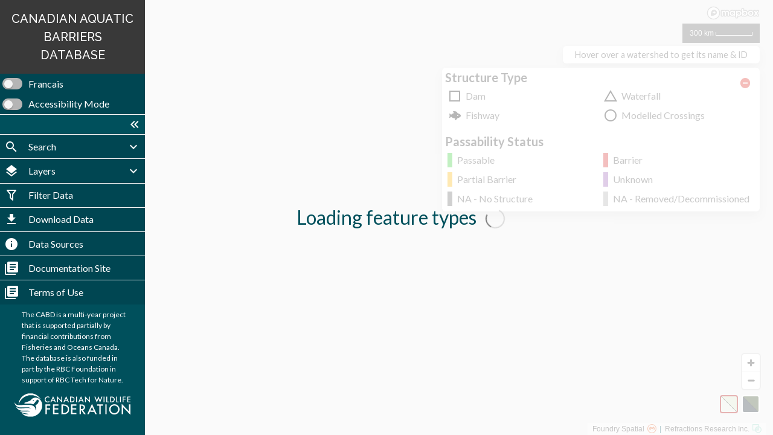

--- FILE ---
content_type: text/html
request_url: https://aquaticbarriers.ca/
body_size: 414
content:
<!doctype html><html lang="en"><head><meta charset="utf-8"><meta http-equiv="X-UA-Compatible" content="IE=edge"><meta name="viewport" content="width=device-width,initial-scale=1"><link rel="icon" href="/favicon.ico"><link rel="preconnect" href="https://fonts.gstatic.com"><link href="https://fonts.googleapis.com/css2?family=Lato:wght@400;700&family=Raleway:wght@500;600&display=swap" rel="stylesheet"><link href="https://cdn.materialdesignicons.com/6.9.96/css/materialdesignicons.min.css" rel="stylesheet"><title>Canadian Aquatic Barrier Database</title><script defer="defer" src="/js/chunk-vendors.6dc94dbf.js"></script><script defer="defer" src="/js/app.0a33769a.js"></script><link href="/css/chunk-vendors.57627379.css" rel="stylesheet"><link href="/css/app.d552d974.css" rel="stylesheet"></head><body><noscript><strong>We're sorry but Canadian Aquatic Barrier Database doesn't work properly without JavaScript enabled. Please enable it to continue.</strong></noscript><div id="app"></div></body></html>

--- FILE ---
content_type: application/javascript
request_url: https://aquaticbarriers.ca/js/app.0a33769a.js
body_size: 133019
content:
(function(){"use strict";var e={4235:function(e,t,a){var i={};a.r(i),a.d(i,{Fe:function(){return x},c5:function(){return M},ZF:function(){return U},Mw:function(){return P},sP:function(){return k}});var s={};a.r(s),a.d(s,{ZF:function(){return Y},sP:function(){return B}});var r={};a.r(r),a.d(r,{EI:function(){return q},gu:function(){return z},Ty:function(){return j},sP:function(){return V}});var n=a(3921),o=a(5471),l=a(4765),c=function(){var e=this,t=e._self._c;return t("div",{attrs:{id:"app"}},[t("router-view")],1)},d=[],u={name:"App",created(){this.$i18n.locale=this.$route.params.locale}},p=u,h=a(1656),y=(0,h.A)(p,c,d,!1,null,null,null),_=y.exports,b={CABD_API:"https://cabd-web.azurewebsites.net/cabd-api/"};const m={en:{ABOUT:"The CABD is a multi-year project that is supported partially by financial contributions from Fisheries and Oceans Canada. The database is also funded in part by the RBC Foundation in support of RBC Tech for Nature.",ABANDONED__ORPHANED:"Abandoned/Orphaned",ACCESSIBILITY_MODE:"Accessibility Mode",ACTIVE:"Active",ADD_PROVINCE:"Add a province or territory",ADD_WATERSHED:"Add a watershed",ADDING_MODELLED_CROSSING:"Adding modelled crossings layers",ADDING_NHN:"Adding NHN watershed layers",ADDING_WATERBODY:"Adding waterbody layers",ALL:"All",API_CRITICAL_ERROR:"There was a problem loading this page.<br> Please try again in a moment.",APPLY_FILTERS:"Apply Filters",APPLYING_FILTERS:"Applying Filters",ARCHITECT:"Architect",ASSESSMENT_SCHEDULE:"Assessment Schedule",ATTRACTION_ESTIMATE_:"Attraction Estimate (%)",AVERAGE_RATE_OF_DISCHARGE_L_S:"Average Rate of Discharge (L/S)",AVERAGE_VELOCITY_OF_WATER_FLOW_M_S:"Averate Velocity of Water Flow (M/S)",BARRIER:"Barrier",BARRIER_IDENTIFIER:"Barrier Identifier",CABD_ID:"CABD ID",CANADIAN_AQUATIC_BARRIERS_DATABASE:"Canadian Aquatic Barriers Database",CATCHMENTS:"Catchments",CHARITY__NON_PROFIT:"Charity/Non-profit",CLEAR_FILTERS:"Clear Filters",CLICK_DOWNLOAD:"Click to Download",CLICK_JOIN_MAIL_LIST:"Add me to the CABD mailing list",CLICK_LEAVE_MAIL_LIST:"Click here to unsubscribe to the mailing list",CLICK_TO_UNSUB:"Click here to unsubscribe from the mailing list",COMMENTS:"Comments",COMPLETE:"Complete",COMPLETENESS_LEVEL:"Completeness Level",CONSENT_MESSAGE:"I consent to the collection and processing of my personal information in accordance with the CWF ",CONSTRUCTED_BY:"Constructed By",CONSTRUCTION_MATERIAL:"Construction Material",CONSTRUCTION_TYPE:"Construction Type",CONSTRUCTION_YEAR:"Construction Year",CONTACT_US:"Contact Us",CONTRACTED_BY:"Contracted By",CSV:"CSV",CSV_DATA_EXPORT:"Starting data export.",DAM:"Dam",DAM___ARCH:"Arch",DAM___BUTTRESS:"Buttress",DAM___EMBANKMENT:"Embankment",DAM___GRAVITY:"Gravity",DAM___MULTIPLE_ARCH:"Multiple Arch",DAM___OTHER:"Other Dam",WEIR:"Weir",SPILLWAY:"Spillway",POWERHOUSE:"Powerhouse",LATERAL_BARRIER:"Lateral Barrier",LOCK:"Lock",ABOITEAU__TIDE_GATE:"Tide Gate",DAM_CONDITION:"Dam Condition",DAM_FUNCTION:"Dam Function",DAM_IDENTIFIER:"Dam Identifier",DAM_NAME_ENGLISH:"Dam name (English)",DAM_NAME_FRENCH:"Dam name (French)",DAM_PRESENT:"Dam present",DAM_SIZE:"Dam Size",DAM_USE:"Dam Use",DAMS:"Dams",DATA_SET:"Data Set:",DATA_SOURCES:"Data Sources",DECOMMISSIONED__REMOVED:"Decommissioned/Removed",DEGREE_OF_REGULATION:"Degree of Regulation",DENIL:"Denil",DESIGNED_BASED_ON_BIOLOGY:"Designed based on biology",DETAILED_VIEW:"Detailed View",DOCUMENTATION_LINK:"https://cabd-docs.netlify.app/",DOCUMENTATION_SITE:"Documentation Site",DOWNLOAD:"Download",DOWNLOAD_DATA:"Download Data",DOWNLOAD_FEATURE_TYPE:"Feature type to Download:",DOWNLOAD_FILE_TYPE:"Download File Type:",DOWNLOAD_NOTE:"Note: Only one feature type layer can be downloaded at a time. If you wish to download multiple feature types, you must select and download each type separately.",DOWNSTREAM_PASSAGE_ROUTE:"Downstream Passage Route",EDIT_FILTERS:"Edit Filters",EEL_LADDER:"Eel Ladder",ELEVATION_M:"ELEVATION (M)",ENGINEERING_NOTES:"Engineering Notes",ENTRANCE_LOCATION:"Entrance Location",ENTRANCE_POSITION:"Entrance Position",EPSG:"EPSG",EPSG_CODE:"EPSG code",ERROR_LOCATION:"Error getting searched location",EVALUATING_STUDY:"Evaluating Study",EXPLORE_DATA:"Explore Data",EXPECTED_END_OF_LIFE:"Expected End of Life",EXPECTED_LIFE_YEARS:"Expected Life (Years)",FACILITY:"Facility",FACILITY_NAME:"Facility Name",FACILITY_NAME_ENGLISH:"Facility name (English)",FACILITY_NAME_FRENCH:"Facility name (French)",FALL_HEIGHT_M:"Fall Height (M)",FALL_NAME_ENGLISH:"Fall Name (English)",FALL_NAME_FRENCH:"Fall Name (French)",FEATURE_DATA_SOURCE_DETAILS:"Feature Data Source Details",FEATURE_TYPE:"Structure Type",FEATURE_TYPE_TO_DOWNLOAD:"Feature type to Download",FEDERAL:"Federal",FEDERAL_COMPLIANCE_STATUS:"Federal Compliance Status",FEDERAL_FLOW_REQUIREMENTS_M3_S:"Federal Flow Requirements (m3/s)",FIELD_REQUIRED:"This field is required",FIELD_REQUIRED_BETWEEN:"This value must be between {min} and {max}",FIELD_REQUIRED_LAT_LON:'Use format: "latitude,longitude". Latitude must be between -90 & 90. Longitude must be between -180 & 180',FIELD_REQUIRED_NUMBER:"This field must be a number",FILTER_BY:"Filter By:",FILTER_DATA:"Filter Data",FILTER_DEFINITIONS:[{type:"dams",label:"Dams",icon:"square",layerListExpanded:!1,layers:["cabd-dams","cabd-dams-outline"],passabilityLayers:{1:"cabd-dams-barrier-symbology",2:"cabd-dams-partial-barrier-symbology",4:"cabd-dams-unknown-symbology"},active:!0,subfilters:[{header:"Passability",attributeName:"passability_status_code",type:"checkbox"},{header:"Operating Status",attributeName:"operating_status_code",type:"checkbox"},{header:"Ownership Type",attributeName:"ownership_type_code",type:"checkbox"},{header:"Dam Use",attributeName:"use_code",type:"checkbox"},{header:"Dam Size",attributeName:"size_class_code",type:"checkbox"},{header:"Used for Network Analysis",attributeName:"use_analysis",type:"boolean"},{header:"Dam Height (m)",attributeName:"height_m",type:"range"},{header:"Fishway Present",attributeName:"up_passage_type",type:"boolean"},{header:"Structure Type",attributeName:"structure_type_code",type:"checkbox"}]},{type:"waterfalls",label:"Waterfalls",icon:"triangle",layerListExpanded:!1,layers:["cabd-waterfalls","cabd-waterfalls-outline"],passabilityLayers:{1:"cabd-waterfalls-barrier-symbology",2:"cabd-waterfalls-partial-barrier-symbology",4:"cabd-waterfalls-unknown-symbology"},active:!0,subfilters:[{header:"Passability",attributeName:"passability_status_code",type:"checkbox"},{header:"Used for Network Analysis",attributeName:"use_analysis",type:"boolean"}]},{type:"fishways",label:"Fishways",layers:["cabd-fishways","cabd-fishways-outline"],active:!0,icon:"fish",layerListExpanded:!1,subfilters:[{header:"Fishway Type",attributeName:"fishpass_type_code",type:"checkbox"},{header:"Dam Present",attributeName:"dam_id",type:"boolean"}]},{type:"modelled_crossings",label:"Modelled Crossings",layers:["cabd-modelled_crossings"],active:!0,icon:"circle",subfilters:[{header:"Passability",attributeName:"passability_status_code",type:"checkbox"},{header:"Crossing Type",attributeName:"crossing_type_code",type:"checkbox"},{header:"Crossing Subtype",attributeName:"crossing_subtype_code",type:"checkbox"},{header:"Use Analysis",attributeName:"use_analysis",type:"boolean"},{header:"Addressed Status",attributeName:"addressed_status",type:"checkbox"},{header:"Assessment Type",attributeName:"assessment_type",type:"checkbox"}]},{type:"nhn-work-units",label:"NHN Watershed Boundaries",layers:["cabd-nhn-work-units-outline"],active:!1,subfilters:[],opacity:.5}],FILTERED:"Filtered",FILTERS:"Filters",FISHERIES:"Fisheries",FISHWAY:"Fishway",FISHWAY_PRESENT:"Fishway Present",FISHWAY_TYPE:"Fishway Type",FISHWAYS:"Fishways",FLOOD_CONTROL:"Flood Control",FLOWPATHS:"Flowpaths",GENERATING_CAPACITY_MWH:"Generating Capacity (MWH)",GEOPACKAGE:"Geopackage",GO:"GO",GRADIENT:"Gradient",GRAVITY:"Gravity",HAS_EVALUATING_STUDIES:"Has Evaluating Studies",HAS_HYDRO_PEAKING_SYSTEM:"Has Hydro Peaking System",HEIGHT_M:"Height (M)",HOVER_TEXT:"Hover over a watershed to get its name & ID",HYDRO_NETWORK:"Hydro Network",HYDRO_NETWORKS:"Hydro Networks",HYDROELECTRICITY:"Hydroelectricity",INDIGENOUS:"Indigenous",INVASIVE_SPECIES_CONTROL:"Invasive Species Control",IRRIGATION:"Irrigation",IS_MODIFIED:"Is modified",KML:"KML",LAKE_CONTROL:"Lake Control",LARGE:"Large",LAST_MAINTENANCE_DATE:"Last Maintenance Date",LAST_MODIFIED:"Last Modified",LAT:"Lat.",LAT_LNG:"Lat / Lng",LATITUDE:"Latitude",LAYERS:"Layers",LEGEND:"Legend",LENGTH_M:"Length (M)",LNG:"Long.",LOAD_FEATURE_INFO:"Getting detailed feature information",LOADING_POINTS:"Loading feature points",LOADING_TYPE:"Loading feature types",LOCATION:"Location",LOGO:"@/assets/cwf_logo_english.svg",LONGITUDE:"Longitude",MAIL_DISCLAIMER:"By joining the mailing list, you will receive the latest news on CABD updates and data releases directly to your inbox.",MAP_VIEW:"Map View",MAXIMUM_VELOCITY_OF_WATER_FLOW_M_S:"Maximum Velocity of Water Flow (M/S)",MEAN_CHANNEL_DEPTH_M:"Mean Channel Depth (M)",MEDIUM:"Medium",MINIMAL:"Minimal",MODELLED_CROSSINGS:"Modelled Crossings",MODELLED_CROSSINGS_TOOLTIP:"Modelled Crossings only appear at lower zoom levels",MODERATE:"Moderate",MODIFICATION_PURPOSE:"Modification Purpose",MODIFICATION_YEAR:"Modification Year",MONITORING_EQUIPMENT:"Monitoring Equipment",MUNICIPAL:"Municipal",MUNICIPALITY:"Municipality",NA:"N/A",NA_NO_STRUCTURE:"NA - No Structure",NA_REMOVED:"NA - Removed/Decommissioned",NATURE_LIKE_FISHWAY:"Nature-like fishway",NATURE_OF_EVALUATION_STUDIES:"Nature of Evaluation Studies",NAVIGATION:"Navigation",NEXT_MAINTENANCE_DATE:"Next Maintenance Date",NHN_WATERSHED_BOUNDARIES:"NHN Watershed Boundaries",NHN_WATERSHED_ID:"NHN Watershed ID",NHN_WATERSHED_NAME:"NHN Watershed Name",NO:"No",NO_STRUCTURE:"No structure",NUMBER_OF_TURBINES:"Number of Turbines",OPERATION_NOTES:"Operation Notes",OPERATION_PERIOD:"Operation Period",OPERATED_BY:"Operated By",OPERATING_NOTE:"Operating Note",OPERATING_NOTES:"Operating Notes",OPERATING_STATUS:"Operating Status",OTHER:"Other",OWNER:"Owner",OWNERSHIP_TYPE:"Ownership Type",PARTIAL_BARRIER:"Partial Barrier",PASSABLE:"Passable",PASSABILITY:"Passability",PASSABILITY_STATUS:"Passability Status",PASSABILITY_STATUS_NOTE:"Passability Status Note",PLACEHOLDER_DATA:"Data Source",PLACEHOLDER_DESCRIPTION:"Enter updated information about the structure here (Required)",PLACEHOLDER_EMAIL:"Email (Required)",PLACEHOLDER_NAME:"Name (Required)",PLACEHOLDER_ORGANIZATION:"Organization",PLACE:"Place",PLACES:"Places",PLANS_HELD_BY:"Plans held by",POLLUTION_CONTROL:"Pollution Control",POOL_AND_WEIR:"Pool and weir",POOL_AND_WEIR_WITH_HOLE:"Pool and weir with hole",PRIVACY_DISCLAIMER:"By providing your personal information to the Canadian Wildlife Federation through the CABD web tool, you consent to its collection, use and disclosure in accordance with the ",PRIVACY_LINK:"https://cwf-fcf.org/en/about-cwf/policies/privacy-policy.html",PRIVACY_NOTICE:"Privacy Notice",PRIVACY_NOTICE_TEXT:"This site and the Canadian Aquatics Barriers Database is operated by the Canadian Wildlife Federation (“CWF”). CWF is responsible for all information, including personal information, collected via www.aquaticbarriers.ca. For further information concerning the CWF’s treatment of personal information, please read the CWF’s ",PRIVACY_POLICY:"Privacy Policy",PRIVACY_POLICY_LINK:"CABD Privacy Policy",PRIVATE:"Private",PROVINCE_TERRITORY:"Province/Territory",PROVINCE_TERRITORY_NAME:"Province/Territory Name",PROVINCIAL_COMPLIANCE_STATUS:"Provincial Compliance Status",PROVINCIAL_FLOW_REQUIREMENTS_M3_S:"Provincial Flow Requirements (m3/s)",PROVINCIAL__TERRITORIAL:"Provincial/Territorial",PURPOSE_OF_FISHWAY:"Purpose of fishway",RECREATION:"Recreation",REFERENCE_IDENTIFIER:"Reference Identifier",REMEDIATED:"Remediated",RESERVOIR_AREA_KM2:"Reservoir Area (KM2)",RESERVOIR_DEPTH_M:"Reservoir Depth (M)",RESERVOIR_NAME_ENGLISH:"Reservoir Name (English)",RESERVOIR_NAME_FRENCH:"Reservoir Name (French)",RESERVOIR_PRESENT:"Reservoir Present",RETIRED__CLOSED:"Retired/Closed",RIVER_STREAM_NAME_ENGLISH:"River Stream Name (English)",RIVER_STREAM_NAME_FRENCH:"River Stream Name (French)",SEARCH:"Search",SHAPEFILE:"Shapefile",SIMPLE_VIEW:"Simple View",SMALL:"Small",SPECIES_KNOWN_TO_NOT_USE:"Species known to not use",SPECIES_KNOWN_TO_USE:"Species known to use",SPILLWAY_CAPACITY:"Spillway Capacity",SPILLWAY_TYPE:"Spillway Type",STORAGE_CAPACITY_MCM:"Storage Capacity (MCM)",STRUCTURE:"Structure",STRUCTURE_NAME:"Structure Name",STRUCTURE_NAME_ENGLISH:"Structure Name (English)",STRUCTURE_NAME_FRENCH:"Structure Name (French)",STRUCTURE_TYPE:"Structure Type",SUBMIT:"Submit",SYSTEM_IDENTIFIER:"System Identifier",SWITCH_LANGUAGE:"En Francais",OTHER_LANGUAGE:"Francais",TERMS_OF_USE:"Terms of Use",TRAP_AND_TRUCK:"Trap and truck",TRANSIT_SUCCESS_ESTIMATE_:"Transit success estimate (%)",TURBINE_TYPE:"Turbine Type",UNKNOWN:"Unknown",UNNAMED:"Unnamed",UNVERIFIED:"Unverified",UPDATE_INFORMATION:"Update This Information",UPDATES_PENDING:"Updates Pending",UPLOAD_SUCCESS:"Successfully Uploaded Data",UPLOAD_FAILURE:"Failed to Upload Data",UPLOAD_MISSING:"Missing Required Fields",UPSTREAM_CATCHMENT_AREA_KM2:"Upstream Catchment Area (KM2)",UPSTREAM_LINEAR_LENGTH_KM:"Upstream Linear Length (KM)",UPSTREAM_PASSAGE_TYPE:"Upstream Passage Type",USE_FISHERIES:"Use Fisheries",USE_FLOOD_CONTROL:"Use Flood Control",USE_FOR_NETWORK_ANALYSIS:"Use for Network Analysis",USE_HYDROELECTRICITY:"Use Hydroelectricity",USE_INVASIVE_SPECIES_CONTROL:"Use Invasive Species Control",USE_IRRIGATION:"Use Irrigation",USE_NAVIGATION:"Usees Navivgation",USE_OTHER:"Use Other",USE_POLLUTION_CONTROL:"Use Pollution Control",USE_RECREATION:"Use Recreatiion",USE_WATER_SUPPLY:"Use Water Supply",USE_WILDLIFE_CONSERVATION:"Use Wildlife Conservation",VERTICAL_SLOT:"Vertical slot",WATER_SUPPLY:"Water Supply",WATERBODY:"Waterbody",WATERBODY_NAME_ENGLISH:"Waterbody Name (English)",WATERBODY_NAME_FRENCH:"Waterbody Name (French)",WATERFALL:"Waterfall",WATERFALLS:"Waterfalls",WATERSHED:"Watershed",WILDLIFE_CONSERVATION:"Wildlife Conservation",X_COORD:"X Coord",Y_COORD:"Y coord",YEAR_CONSTRUCTED:"Year Constructed",YEAR_REMOVED:"Year Removed",YES:"Yes"},fr:{ABOUT:"La BDOAC est un projet pluriannuel en partie financé par Pêches et Océans Canada. Il est également financé en partie par la Fondation RBC dans le cadre de Techno nature RBC.",ABANDONED__ORPHANED:"Abandonné/Orphelin",ACCESSIBILITY_MODE:"Mode accessible",ACTIVE:"En usage",ADD_PROVINCE:"Ajouter province ou territoire",ADD_WATERSHED:"Ajouter bassin versant",ADDING_MODELLED_CROSSING:"Ajout des couches des traversées repérées",ADDING_NHN:"Ajout des couches des bassins versants RHN",ADDING_WATERBODY:"Ajout des couches des plans d’eau",ALL:"Tout",API_CRITICAL_ERROR:"Un problème est survenu lors du chargement de cette page.<br> Veuillez réessayer dans un instant.",APPLY_FILTERS:"Appliquez les filtres",APPLYING_FILTERS:"Application des filtres",ARCHITECT:"Architecte",ASSESSMENT_SCHEDULE:"Horaire d’évaluation",ATTRACTION_ESTIMATE_:"Estimation de l’attraction (%)",AVERAGE_RATE_OF_DISCHARGE_L_S:"Débit moyen (l/s)",AVERAGE_VELOCITY_OF_WATER_FLOW_M_S:"Vitesse moyenne du débit (m/s)",BARRIER:"Obstacle",BARRIER_IDENTIFIER:"Identifiant de l’obstacle",CABD_ID:"ID BDOAC",CANADIAN_AQUATIC_BARRIERS_DATABASE:"Base de données sur les obstacles aquatiques du Canada",CATCHMENTS:"Bassins récepteurs",CHARITY__NON_PROFIT:"Org. de bienfaisance/sans but lucratif",CLEAR_FILTERS:"Réinitialiser les filtres",CLICK_DOWNLOAD:"Cliquez pour télécharger",CLICK_JOIN_MAIL_LIST:"Add me to the CABD mailing list",CLICK_LEAVE_MAIL_LIST:"Click here to unsubscribe to the mailing list",CLICK_TO_UNSUB:"Click here to unsubscribe to the mailing list",COMMENTS:"Commentaires",COMPLETE:"Complet",COMPLETENESS_LEVEL:"Quantité d’info",CONSENT_MESSAGE:"Je consens à la cueillette et au traitement de mes données personnelles conformément à la politique de confidentialité de la FCF.",CONSTRUCTED_BY:"Construit par",CONSTRUCTION_MATERIAL:"Materiel de Construction",CONSTRUCTION_TYPE:"Type de matériaux",CONSTRUCTION_YEAR:"Année de construction",CONTACT_US:"Écrivez-nous",CONTRACTED_BY:"Contrat émis par",CSV:"CSV",CSV_DATA_EXPORT:"Démarrage de l'exportation des données.",DAM:"Barrage",DAM_CONDITION:"État du barrage",DAM_FUNCTION:"Fonction du barrage",DAM_IDENTIFIER:"Identifiant du barrage",DAM_NAME_ENGLISH:"Nom du barrage (anglais)",DAM_NAME_FRENCH:"Nom du barrage (français)",DAM_PRESENT:"Présence d’un barrage",DAM_SIZE:"Dimensions du barrage",DAM_USE:"Usage du barrage",DAMS:"Barrages",DATA_SET:"Jeu de données:",DATA_SOURCES:"Sources des données",DECOMMISSIONED__REMOVED:"Démantelé/Retiré",DEGREE_OF_REGULATION:"Niveau de réglementation",DENIL:"Passe à déflecteurs",DESIGNED_BASED_ON_BIOLOGY:"Conçue selon la biologie",DETAILED_VIEW:"Vue détaillée",DOCUMENTATION_LINK:"https://cabd-docs-fr.netlify.app/",DOCUMENTATION_SITE:"Site de documentation",DOWNLOAD:"Télécharger",DOWNLOAD_DATA:"Télécharger les données",DOWNLOAD_FEATURE_TYPE:"Type d’élément à télécharger:",DOWNLOAD_FILE_TYPE:"Type de fichier à télécharger:",DOWNLOAD_NOTE:"Note : Vous ne pouvez télécharger qu’une seule couche des types d’éléments à la fois. Si vous souhaitez télécharger plus d’un type d’élément, vous devez sélectionner et télécharger chaque type séparément.",DOWNSTREAM_PASSAGE_ROUTE:"Parcours pour traverser en aval",EDIT_FILTERS:"Modifier les filtres",EEL_LADDER:"Échelle à anguilles",ELEVATION_M:"Élévation (m)",ENGINEERING_NOTES:"Notes sur l’ingénierie",ENTRANCE_LOCATION:"Emplacement de l’entrée",ENTRANCE_POSITION:"Position de l’entrée",EPSG:"EPSG",EPSG_CODE:"Code EPSG",ERROR_LOCATION:"Erreur: emplacement introuvable",EVALUATING_STUDY:"Étude pour évaluation",EXPLORE_DATA:"Explorer les données",EXPECTED_LIFE_YEARS:"Durée utile probable (années)",EXPECTED_END_OF_LIFE:"fin de vie prévue",FACILITY:"L’installation",FACILITY_NAME:"Nom de l’installation",FACILITY_NAME_ENGLISH:"Nom de l’installation (anglais)",FACILITY_NAME_FRENCH:"Nom de l’installation (français)",FALL_HEIGHT_M:"Hauteur de la chute (m)",FALL_NAME_ENGLISH:"Nom de l’installation (anglais)",FALL_NAME_FRENCH:"Nom de l’installation (français)",FEATURE_DATA_SOURCE_DETAILS:"Détails sur la source des données sur l’élément",FEATURE_TYPE:"Type d’élément",FEATURE_TYPE_TO_DOWNLOAD:"Type d’élément à télécharger",FEDERAL:"Fédéral",FEDERAL_COMPLIANCE_STATUS:"Conformité aux lois fédérales",FEDERAL_FLOW_REQUIREMENTS_M3_S:"Débit, exigences fédérales (m3/s)",FIELD_REQUIRED:"Ce champ est obligatoire",FIELD_REQUIRED_BETWEEN:"Cette valeur doit être entre {min} et {max}",FIELD_REQUIRED_LAT_LON:"Utilisez le format ‘latitude, longitude’. La latitude doit être entre -90 et 90. La longitude doit être entre -180 et 180.",FIELD_REQUIRED_NUMBER:"Ce champ doit être un numéro",FILTER_BY:"Filtrer selon:",FILTER_DATA:"Filtrer les données",FILTER_DEFINITIONS:[{type:"dams",label:"dams",icon:"square",layerListExpanded:!1,layers:["cabd-dams","cabd-dams-outline"],passabilityLayers:{1:"cabd-dams-barrier-symbology",2:"cabd-dams-partial-barrier-symbology",4:"cabd-dams-unknown-symbology"},active:!0,subfilters:[{header:"Passage",attributeName:"passability_status_code",type:"checkbox"},{header:"État de fonctionnement",attributeName:"operating_status_code",type:"checkbox"},{header:"Type de propriété",attributeName:"ownership_type_code",type:"checkbox"},{header:"Usage du barrage",attributeName:"use_code",type:"checkbox"},{header:"Dimensions du barrage",attributeName:"size_class_code",type:"checkbox"},{header:"Utilisé pour analyse du réseau",attributeName:"use_analysis",type:"boolean"},{header:"Présence de passe à poissons",attributeName:"up_passage_type",type:"boolean"}]},{type:"waterfalls",label:"waterfalls",icon:"triangle",layerListExpanded:!1,layers:["cabd-waterfalls","cabd-waterfalls-outline"],passabilityLayers:{1:"cabd-waterfalls-barrier-symbology",2:"cabd-waterfalls-partial-barrier-symbology",4:"cabd-waterfalls-unknown-symbology"},active:!0,subfilters:[{header:"Passage",attributeName:"passability_status_code",type:"checkbox"}]},{type:"fishways",label:"fishways",layers:["cabd-fishways","cabd-fishways-outline"],active:!0,icon:"fish",layerListExpanded:!1,subfilters:[{header:"Type de passe à poissons",attributeName:"fishpass_type_code",type:"checkbox"},{header:"Présence d’un barrage",attributeName:"dam_id",type:"boolean"}]},{type:"modelled_crossings",label:"Modelled Crossings",layers:["cabd-modelled_crossings"],active:!0,icon:"circle",subfilters:[{header:"Passage",attributeName:"passability_status_code",type:"checkbox"},{header:"Type de traverse",attributeName:"crossing_type_code",type:"checkbox"},{header:"Sous-type de traversées",attributeName:"crossing_subtype_code",type:"checkbox"},{header:"Utilisé pour analyse du réseau",attributeName:"use_analysis",type:"boolean"},{header:"Statut Adressé",attributeName:"addressed_status",type:"checkbox"},{header:"Type d’évaluation",attributeName:"assessment_type",type:"checkbox"}]},{type:"nhn-work-units",label:"ID Bassin Versant RHN",layers:["cabd-nhn-work-units-outline"],active:!1,subfilters:[],opacity:.5}],FILTERED:"Avec filtres",FILTERS:"Filtres",FISHERIES:"Pêches",FISHWAY:"Passe à poissons",FISHWAY_PRESENT:"Présence de passe à poissons",FISHWAY_TYPE:"Type de passe à poissons",FISHWAYS:"Passes à poissons",FLOOD_CONTROL:"Contrôle des inondations",FLOWPATHS:"Trajectoires de l’eau",GENERATING_CAPACITY_MWH:"Capacité de Production (MWH)",GEOPACKAGE:"GeoPackage",GO:"Lancer",GRADIENT:"Pente",GRAVITY:"Gravité",HAS_EVALUATING_STUDIES:"Études effectuées pour évaluation",HAS_HYDRO_PEAKING_SYSTEM:"Système pour la demande de pointe",HEIGHT_M:"Hauteur (m)",HOVER_TEXT:"Passez le curseur sur un bassin versant pour voir son nom et ID",HYDRO_NETWORK:"Réseau hydro",HYDRO_NETWORKS:"Réseaux hydro",HYDROELECTRICITY:"Hydroélectricité",ID_BASSIN_VERSANT_RHN:"ID Bassin Versant RHN",INDIGENOUS:"Indigène",INVASIVE_SPECIES_CONTROL:"Contrôle des espèces envahissantes",IRRIGATION:"Irrigation",IS_MODIFIED:"Est modifiée",KML:"KML",LAKE_CONTROL:"Régulateur du niveau du lac",LARGE:"Grand",LAST_MAINTENANCE_DATE:"Date de la dernière maintenance",LAST_MODIFIED:"Dernières modifications",LAT:"Lat.",LAT_LNG:"Lat / Long",LATITUDE:"Latitude",LAYERS:"Couches",LEGEND:"Légende",LENGTH_M:"Longueur (m)",LNG:"Long.",LOAD_FEATURE_INFO:"Obtention de l’info détaillée",LOADING_POINTS:"Chargement des données",LOADING_TYPE:"Chargement des types d’éléments",LOCATION:"Emplacement",LOGO:"@/assets/cwf_logo_french.svg",LONGITUDE:"Longitude",MAIL_DISCLAIMER:"En vous inscrivant à l’infolettre, vous allez recevoir les plus récentes nouvelles sur les mises à jour et la publication de données dans la BDOAC directement dans votre boîte de réception.",MAP_VIEW:"Carte",MAXIMUM_VELOCITY_OF_WATER_FLOW_M_S:"Vitesse maximale du débit (m/s)",MEAN_CHANNEL_DEPTH_M:"Profondeur moyenne du chenal (m)",MEDIUM:"Moyen",MINIMAL:"Minimal",MODELLED_CROSSINGS:"Traversée de ruisseau",MODELLED_CROSSINGS_TOOLTIP:"Traversées repérées",MODERATE:"Moyen",MODIFICATION_PURPOSE:"But des modifications",MODIFICATION_YEAR:"Année des modifications",MONITORING_EQUIPMENT:"Équipement de surveillance",MUNICIPAL:"Municipal",MUNICIPALITY:"Municipalité",NA:"s. o.",NA_NO_STRUCTURE:"NA - Pas de structure",NA_REMOVED:"NA - Démantelé/ Retiré",NATURE_LIKE_FISHWAY:"Passe naturelle",NATURE_OF_EVALUATION_STUDIES:"Type d’études effectuées pour évaluation",NAVIGATION:"Navigation",NEXT_MAINTENANCE_DATE:"Date de la prochaine maintenance",NHN_WATERSHED_BOUNDARIES:"Limites du bassin versant RHN",NHN_WATERSHED_ID:"ID Bassin Versant RHN",NHN_WATERSHED_NAME:"Nom du bassin versant RHN",NO:"Non",NO_STRUCTURE:"Pas de structure",NUMBER_OF_TURBINES:"Nombre de turbines",OPERATED_BY:"Opérée par",OPERATING_NOTE:"Note sur l’usage",OPERATING_NOTES:"Notes sur l’usage",OPERATING_STATUS:"État de fonctionnement",OPERATION_NOTES:"Notes sur l’usage",OPERATION_PERIOD:"Période d’usage",OTHER:"Autr",OWNER:"Propriétaire",OWNERSHIP_TYPE:"Type de propriété",PARTIAL_BARRIER:"Obstacle partiel",PASSABILITY:"Passage",PASSABILITY_STATUS:"État du passage",PASSABILITY_STATUS_NOTE:"Note sur l’état du passage",PASSABLE:"Franchissable",PLACEHOLDER_DATA:"Source des données",PLACEHOLDER_DESCRIPTION:"Inscrivez la nouvelle info sur l’élément ici",PLACEHOLDER_EMAIL:"Courriel (Requis)",PLACEHOLDER_NAME:"Nom (Requis)",PLACEHOLDER_ORGANIZATION:"Organisation",PLACE:"Lieu",PLACES:"Lieux",PLANS_HELD_BY:"Plans détenus par",POLLUTION_CONTROL:"Contrôle de la pollution",POOL_AND_WEIR:"En gradins",POOL_AND_WEIR_WITH_HOLE:"En gradins avec trou",PRIVACY_DISCLAIMER:"En fournissant vos données personnelles à la Fédération canadienne de la faune par l’entremise de l’outil Web de la BDOAC, vous consentez à leur collecte, utilisation et divulgation conformément à la politique de confidentialité de la FCF.",PRIVACY_LINK:"https://cwf-fcf.org/fr/fcf/les-politiques/politique-de-confidentialit/",PRIVACY_NOTICE:"Avis de confidentialité",PRIVACY_NOTICE_TEXT:"Ce site et la Base de données sur les obstacles aquatiques du Canada sont gérés par la Fédération canadienne de la faune (FCF). La FCF est responsable de toute l’information, dont les données personnelles, collectée sur www.aquaticbarriers.ca. Pour de plus amples renseignements sur le traitement des données personnelles par la FCF, veuillez consulter la politique de confidentialité de la FCF.",PRIVACY_POLICY:"Politique de confidentialité",PRIVACY_POLICY_LINK:"Politique de confidentialité de la BDOAC",PRIVATE:"Privé",PROVINCE_TERRITORY:"Province/Territoire",PROVINCE_TERRITORY_NAME:"Nom province/territoire",PROVINCIAL_COMPLIANCE_STATUS:"Conformité aux lois provinciales",PROVINCIAL_FLOW_REQUIREMENTS_M3_S:"Débit, exigences provinciales (m3/s)",PROVINCIAL__TERRITORIAL:"Provincial/Territorial",PURPOSE_OF_FISHWAY:"Fonction de la passe à poissons",RECREATION:"Récréation",REFERENCE_IDENTIFIER:"Identifiant de la référence",REMEDIATED:"Modifié pour permettre le passage des poissons",RESERVOIR_AREA_KM2:"Superficie du réservoir (km2)",RESERVOIR_DEPTH_M:"Profondeur du réservoir (m)",RESERVOIR_NAME_ENGLISH:"Nom du réservoir (anglais)",RESERVOIR_NAME_FRENCH:"Nom du réservoir (français)",RESERVOIR_PRESENT:"Réservoir présent",RETIRED__CLOSED:"Hors d’usage/Fermé",RIVER_STREAM_NAME_ENGLISH:"Nom rivière/ruisseau (anglais)",RIVER_STREAM_NAME_FRENCH:"Nom rivière/ruisseau (français)",SEARCH:"Recherche",SHAPEFILE:"Shapefile",SIMPLE_VIEW:"Vue simple",SMALL:"Petit",SPECIES_KNOWN_TO_NOT_USE:"Espèces qui ne l’utilisent pas",SPECIES_KNOWN_TO_USE:"Espèces qui l’utilisent",SPILLWAY_CAPACITY:"Capacité du déversoir",SPILLWAY_TYPE:"Type de déversoir",STORAGE_CAPACITY_MCM:"Capacité d’entreposage (mmc)",STRUCTURE:"Structure",STRUCTURE_NAME:"Nom de la structure",STRUCTURE_NAME_ENGLISH:"Nom de la structure (anglais)",STRUCTURE_NAME_FRENCH:"Nom de la structure (français)",STRUCTURE_TYPE:"Type de structure",SUBMIT:"Soumettre",SYSTEM_IDENTIFIER:"Identifiant du système",SWITCH_LANGUAGE:"In English",OTHER_LANGUAGE:"English",TERMS_OF_USE:"Conditions d’utilisation",TRANSIT_SUCCESS_ESTIMATE_:"Estimation du taux de passages réussis (%)",TRAP_AND_TRUCK:"Piégeage et transport",TRUE:"Oui",TURBINE_TYPE:"Type de turbine",UNKNOWN:"Inconnu",UNNAMED:"Sans nom",UNVERIFIED:"Non vérifié",UPDATE_INFORMATION:"Mettre cette info à jour",UPDATES_PENDING:"Mises à jour prévues",UPLOAD_SUCCESS:"Mises à jour acceptées",UPLOAD_FAILURE:"Erreur; les mises à jour n’ont pas été acceptées",UPLOAD_MISSING:"Entrez l’info dans les champs obligatoires",UPSTREAM_CATCHMENT_AREA_KM2:"Superficie du bassin-versant en amont (km2)",UPSTREAM_LINEAR_LENGTH_KM:"Longueur linéaire en amont (km)",UPSTREAM_PASSAGE_TYPE:"Type de passage en amont",USE_FISHERIES:"Usage pour pêches",USE_FLOOD_CONTROL:"Usage pour contrôle des inondations",USE_FOR_NETWORK_ANALYSIS:"Utilisé pour analyse du réseau",USE_HYDROELECTRICITY:"Usage pour hydroélectricité",USE_INVASIVE_SPECIES_CONTROL:"Usage pour contrôle d’espèces envahissantes",USE_IRRIGATION:"Usage pour irrigation",USE_NAVIGATION:"Usage pour navigation",USE_OTHER:"Autre usage",USE_POLLUTION_CONTROL:"Usage pour contrôle de la pollution",USE_RECREATION:"Usage récréatif",USE_WATER_SUPPLY:"Usage pour approvisionnement en eau",USE_WILDLIFE_CONSERVATION:"Usage pour conservation de la faune",VERTICAL_SLOT:"Fente verticale",WATER_SUPPLY:"Approvisionnement en eau",WATERBODY:"Plan d’eau",WATERBODY_NAME_ENGLISH:"Nom du plan d’eau (anglais)",WATERBODY_NAME_FRENCH:"Nom du plan d’eau (français)",WATERFALL:"Chute",WATERFALLS:"Chutes",WATERSHED:"Bassin versant",WILDLIFE_CONSERVATION:"Conservation de la faune",X_COORD:"Coord. X",Y_COORD:"Coord. Y",YEAR_CONSTRUCTED:"Année de construction",YEAR_REMOVED:"Année du retrait",YES:"Oui"}};function f(e,t,a=!1){console.error("Error:",e,t);const i={message:t,type:"is-danger"};a&&(i.indefinite=!0,i.onAction=()=>{this.$router.go()},i.actionText="Retry"),this.$buefy.snackbar.open(i)}var E={install(e){e.mixin({methods:{$handleError:f}})}},A=a(173),g=function(){var e=this,t=e._self._c;return t("div",{staticClass:"map-view page"},[t("div",{staticClass:"cwf-logo"},["en"===e.$i18n.locale?t("img",{attrs:{src:a(7533),alt:"Canadian Wildlife Federation - Logo"}}):t("img",{attrs:{src:a(6195),alt:"Fédération Canadienne de la Faune - Logo"}})]),t("div",{attrs:{id:"map-container",role:"main","aria-label":"Map"}},[t("mapbox-gl-map",{attrs:{options:e.getMapOptions(),"zoom-control":"","scale-and-coordinates":"","style-switch-options":e.styles},on:{load:e.mapLoaded,click:e.handleMapClick,mousemove:e.handleMouseMove}}),t("watershed-name",{attrs:{watershed:e.watershedName}}),t("map-legend",{attrs:{show:e.showLegend,"accessibility-mode":e.accessibilityMode},on:{"update:show":function(t){e.showLegend=t}}}),t("div",{directives:[{name:"show",rawName:"v-show",value:e.loadingMessage,expression:"loadingMessage"}],staticClass:"sources-loading"},[t("div",{staticClass:"loading-text"},[e._v(" "+e._s(!0===e.loadingMessage?"Loading":e.loadingMessage)+" "),t("span",{staticClass:"loader"})])])],1),t("filter-sidebar",{ref:"filterSidebar",attrs:{role:"sidebar","aria-label":"Filter Sidebar","location-filters":e.locationFilters,"attribute-filters":e.attributeFilters,"default-attribute-filters":e.defaultAttributeFilters,"feature-type-definitions":e.featureTypeDefinitions,"feature-count":e.filteredFeatureCount,"total-count":e.featureCount},on:{close:e.closeFiltersSidebar,"apply-filters":e.applyFilters,nhn:e.applyNhn,"reset-filters":e.resetFilters,"download-data":e.toggleDownloadSidebar}}),t("download-sidebar",{ref:"downloadSidebar",attrs:{role:"sidebar","aria-label":"Downloads Sidebar",filters:{locationFilters:e.locationFilters,attributeFilters:e.attributeFilters}},on:{close:e.closeDownloadSidebar,"edit-filters":e.toggleFiltersSidebar,"download-files":t=>e.downloadFiles(t)}}),t("sidebar",{attrs:{role:"complementary","aria-label":"Sidebar","attribute-filters":e.attributeFilters},on:{"location-searched":e.goToLocation,"feature-select":e.featureSelect,"layers-updated":e.applyFilters,"accessibility-mode-toggled":t=>{e.accessibilityMode=t},"open-filters":e.toggleFiltersSidebar,"open-downloads":e.toggleDownloadSidebar,close:e.closeMainSidebar}}),t("map-popup",{attrs:{role:"dialog","aria-label":"Map Popup","selected-feature":e.selectedFeature||{},"show-popup":e.showPopup,"feature-types":e.featureTypes,"feature-type-definitions":e.featureTypeDefinitions,"expand-sidebar":e.expandSidebar},on:{close:function(t){e.showPopup=!1}}})],1)},S=[],T=a(2505),C=a.n(T),N=a(2383),I=a.n(N),v=a(1174),R=a(2341),L=a(8411);class O extends L.A{renderLayers(){return[new R.A(this.getSubLayerProps({id:"icons-outline",data:this.props.data,pointType:"text",getText:this.props.getBottomText,textCharacterSet:this.props.bottomTextCharacterSet,textSizeMinPixels:8,textSizeMaxPixels:20,textSizeUnits:"meters",textFontFamily:"Material Design Icons",getTextColor:[0,0,0]})),new R.A(this.getSubLayerProps({id:"icons",data:this.props.data,pointType:"text",getText:this.props.getText,textCharacterSet:this.props.textCharacterSet,getTextSize:3e3,textSizeMinPixels:6,textSizeMaxPixels:20,textSizeUnits:"meters",textFontFamily:"Material Design Icons",getTextColor:[255,255,255,200]})),new R.A(this.getSubLayerProps({id:`${this.props.id}-text`,data:this.props.data,pointType:"text",getText:e=>2===e.properties.passability_status_code?"󰇙":1===e.properties.passability_status_code?"!":3===e.properties.passability_status_code?"󰄬":5===e.properties.passability_status_code?"󰅖":6===e.properties.passability_status_code?"/":"fishways"===e.properties.feature_type?"":"?",textCharacterSet:["󰇙","󰅖","󰄬","?","/","!"],getTextSize:2e3,textSizeMinPixels:4,textSizeMaxPixels:20,textSizeUnits:"meters",textFontFamily:"Material Design Icons",getTextColor:[0,0,0],getPixelOffset:[0,4]}))]}}O.layerName="A11ycompositeLayer";var w=O,F=a(5549);const D="cabd-nhn-work-units",k={id:D,url:"https://chyf-web.azurewebsites.net/chyf-web/tiles/nhnworkunit/{z}/{x}/{y}.mvt"},x={id:`${D}-fill`,type:"fill",source:k.id,"source-layer":"default",paint:{"fill-opacity":0}},P={id:`${D}-outline`,type:"line",source:k.id,"source-layer":"default",paint:{"line-color":F.A.nhnWorkUnitOutline,"line-width":2,"line-opacity":0}},M={id:`${D}-highlight`,type:"line",source:k.id,"source-layer":"default",paint:{"line-color":F.A.nhnWorkUnitHighlight,"line-width":2,"line-opacity":1},filter:["==","id","never-going-to-match"]},U=[x,P,M],$="cabd-water",B={id:$,url:"https://chyf-web.azurewebsites.net/chyf-web/tiles/water/{z}/{x}/{y}.mvt"},W={id:"cabd-waterbody",type:"fill",source:B.id,"source-layer":"default",paint:{"fill-color":F.A.hydroWaterbody,"fill-opacity":0},filter:["==","type","waterbody"]},Y=[W],H="cabd-modelled-crossings",V={id:H,url:"https://cabd-web.azurewebsites.net/cabd-api/tiles/modelled_crossings/{z}/{x}/{y}.mvt"},G={base:2,stops:[[11,3],[14,5],[16,8]]},z={id:H,type:"circle",source:V.id,minzoom:9,paint:{"circle-color":["match",["get","passability_status"],"Passable",F.A.statusPassable,"Barrier",F.A.statusBarrier,"Partial Barrier",F.A.statusPartial,"Unknown",F.A.statusUnknown,"NA - No Structure",F.A.statusNone,"NA - Decommissioned/ Removed",F.A.statusRemoved,"#000"],"circle-radius":G,"circle-stroke-color":"#FFF","circle-stroke-width":1,"circle-opacity":["interpolate",["exponential",.5],["zoom"],9,.25,18,1],"circle-stroke-opacity":["interpolate",["exponential",.5],["zoom"],9,.25,18,1]},"source-layer":"default"},q={id:`${H}-a11y`,type:"circle",source:V.id,minzoom:9,paint:{"circle-color":"#FFF","circle-radius":G,"circle-stroke-color":"#000","circle-stroke-width":1,"circle-opacity":["interpolate",["exponential",.5],["zoom"],9,.25,18,1],"circle-stroke-opacity":["interpolate",["exponential",.5],["zoom"],9,.25,18,1]},"source-layer":"default"},j={id:`${H}-a11y-text`,type:"symbol",source:V.id,minzoom:9,layout:{"text-field":["match",["get","passability_status"],"Passable",String.fromCharCode("0xe876"),"Barrier",String.fromCharCode("0xe645"),"Partial Barrier",String.fromCharCode("0xe5d4"),"Unknown",String.fromCharCode("0xeb8b"),"NA - No Structure",String.fromCharCode("0xe5cd"),"NA - Decommissioned/ Removed","/","#000"],"text-size":{base:5,stops:[[11,6],[14,12],[16,16]]},"text-font":["Material Icons Regular"],"text-allow-overlap":!0,"icon-optional":!0,"text-offset":[0,.2]},"source-layer":"default"};var K=function(){var e=this,t=e._self._c;return t("b-sidebar",{staticClass:"download-sidebar",attrs:{type:"is-light",fullheight:"","aria-label":"Downloads Sidebar","can-cancel":!1,role:"form"},model:{value:e.showSidebar,callback:function(t){e.showSidebar=t},expression:"showSidebar"}},[t("b-icon",{staticClass:"close-sidebar",attrs:{icon:"chevron-double-left"},nativeOn:{click:function(t){return e.closeSidebar.apply(null,arguments)}}}),t("h2",{staticClass:"modal-header subtitle is-3 has-text-centered"},[e._v(" "+e._s(e.$t("DOWNLOAD"))+" ")]),t("div",{staticClass:"downloads-container"},[t("div",{staticClass:"row"},[t("label",{staticClass:"label"},[e._v(e._s(e.$t("DATA_SET")))]),t("b-field",[t("b-radio",{staticClass:"download-filtered-radio",attrs:{size:"is-medium",name:"name","native-value":"filtered",tabindex:"702","aria-label":"Currently Filtered Radio Button"},on:{input:function(t){return e.handleRadioButtonInput("download-filtered-radio")}},nativeOn:{keydown:function(t){return!t.type.indexOf("key")&&e._k(t.keyCode,"enter",13,t.key,"Enter")?null:e.handleRadioButtonInput("download-filtered-radio")},keyup:function(t){return!t.type.indexOf("key")&&e._k(t.keyCode,"enter",13,t.key,"Enter")?null:e.handleRadioButtonInput("download-filtered-radio")}},model:{value:e.dataSet,callback:function(t){e.dataSet=t},expression:"dataSet"}},[e._v(" "+e._s(e.$t("FILTERED"))+" ")]),t("b-radio",{staticClass:"download-all-radio",attrs:{size:"is-medium",name:"name","native-value":"all",tabindex:"701","aria-label":"All Data Radio Button"},nativeOn:{input:function(t){return e.handleRadioButtonInput("download-all-radio")},keydown:function(t){return!t.type.indexOf("key")&&e._k(t.keyCode,"enter",13,t.key,"Enter")?null:e.handleRadioButtonInput("download-all-radio")},keyup:function(t){return!t.type.indexOf("key")&&e._k(t.keyCode,"enter",13,t.key,"Enter")?null:e.handleRadioButtonInput("download-all-radio")}},model:{value:e.dataSet,callback:function(t){e.dataSet=t},expression:"dataSet"}},[e._v(" "+e._s(e.$t("ALL"))+" ")]),t("b-radio",{staticClass:"download-map-view-radio",attrs:{size:"is-medium",name:"name","native-value":"mapview",tabindex:"703","aria-label":"Current Map View Radio Button"},on:{input:function(t){return e.handleRadioButtonInput("download-map-view-radio")}},nativeOn:{keydown:function(t){return!t.type.indexOf("key")&&e._k(t.keyCode,"enter",13,t.key,"Enter")?null:e.handleRadioButtonInput("download-map-view-radio")},keyup:function(t){return!t.type.indexOf("key")&&e._k(t.keyCode,"enter",13,t.key,"Enter")?null:e.handleRadioButtonInput("download-map-view-radio")}},model:{value:e.dataSet,callback:function(t){e.dataSet=t},expression:"dataSet"}},[e._v(" "+e._s(e.$t("MAP_VIEW"))+" ")])],1)],1),t("div",{staticClass:"row"},[t("label",{staticClass:"label"},[e._v(e._s(e.$t("DOWNLOAD_FILE_TYPE")))]),t("b-field",[t("b-radio-button",{attrs:{"native-value":"shp",tabindex:"704","aria-label":"Shapefile Radio Button"},nativeOn:{keypress:function(t){if(!t.type.indexOf("key")&&e._k(t.keyCode,"enter",13,t.key,"Enter"))return null;e.currentFormat="shp"}},model:{value:e.currentFormat,callback:function(t){e.currentFormat=t},expression:"currentFormat"}},[t("span",[e._v(e._s(e.$t("SHAPEFILE")))])]),t("b-radio-button",{attrs:{"native-value":"geopackage",tabindex:"705","aria-label":"Geopackage Radio Button"},nativeOn:{keypress:function(t){if(!t.type.indexOf("key")&&e._k(t.keyCode,"enter",13,t.key,"Enter"))return null;e.currentFormat="geopackage"}},model:{value:e.currentFormat,callback:function(t){e.currentFormat=t},expression:"currentFormat"}},[t("span",[e._v(e._s(e.$t("GEOPACKAGE")))])]),t("b-radio-button",{attrs:{"native-value":"kml",tabindex:"706","aria-label":"KML Radio Button"},nativeOn:{keypress:function(t){if(!t.type.indexOf("key")&&e._k(t.keyCode,"enter",13,t.key,"Enter"))return null;e.currentFormat="kml"}},model:{value:e.currentFormat,callback:function(t){e.currentFormat=t},expression:"currentFormat"}},[e._v(" "+e._s(e.$t("KML"))+" ")]),t("b-radio-button",{attrs:{"native-value":"csv",tabindex:"707","aria-label":"CSV Radio Button"},nativeOn:{keypress:function(t){if(!t.type.indexOf("key")&&e._k(t.keyCode,"enter",13,t.key,"Enter"))return null;e.currentFormat="csv"}},model:{value:e.currentFormat,callback:function(t){e.currentFormat=t},expression:"currentFormat"}},[e._v(" "+e._s(e.$t("CSV"))+" ")])],1)],1),t("div",{staticClass:"row"},[t("label",{staticClass:"label"},[e._v(e._s(e.$t("DOWNLOAD_FEATURE_TYPE")))]),t("div",{staticClass:"checkboxes-container"},[t("b-radio",{staticClass:"download-dams-layer-radio",attrs:{"native-value":"dams",tabindex:"705","aria-label":"Dams Layer Radio Button"},on:{input:function(t){return e.handleRadioButtonInput("download-dams-layer-radio")}},model:{value:e.layer,callback:function(t){e.layer=t},expression:"layer"}},[e._v(" "+e._s(e.$t("DAMS"))+" ")]),t("b-radio",{staticClass:"download-waterfalls-layer-radio",attrs:{"native-value":"waterfalls",tabindex:"705","aria-label":"Waterfalls Layer Radio Button"},on:{input:function(t){return e.handleRadioButtonInput("download-waterfalls-layer-radio")}},model:{value:e.layer,callback:function(t){e.layer=t},expression:"layer"}},[e._v(" "+e._s(e.$t("WATERFALLS"))+" ")]),t("b-radio",{staticClass:"download-fishways-layer-radio",attrs:{"native-value":"fishways",tabindex:"705","aria-label":"Fishways Layer Radio Button"},on:{input:function(t){return e.handleRadioButtonInput("download-fishways-layer-radio")}},model:{value:e.layer,callback:function(t){e.layer=t},expression:"layer"}},[e._v(" "+e._s(e.$t("FISHWAYS"))+" ")]),t("b-radio",{staticClass:"download-modelled_crossings-layer-radio",attrs:{"native-value":"modelled_crossings",tabindex:"705","aria-label":"Modelled Crossings Layer Radio Button"},on:{input:function(t){return e.handleRadioButtonInput("download-modelled_crossings-layer-radio")}},model:{value:e.layer,callback:function(t){e.layer=t},expression:"layer"}},[e._v(" "+e._s(e.$t("MODELLED_CROSSINGS"))+" ")])],1)])]),t("div",{staticClass:"buttons-container has-text-centered"},[t("b-button",{staticClass:"download-button",attrs:{type:"is-primary",tabindex:"710","aria-label":"Download Button"},on:{click:function(t){e.showUserInput=!0},keypress:function(t){if(!t.type.indexOf("key")&&e._k(t.keyCode,"enter",13,t.key,"Enter"))return null;e.showUserInput=!0}}},[e._v(" "+e._s(e.$t("DOWNLOAD"))+" ")]),t("b-button",{staticClass:"edit-filters-button",attrs:{tabindex:"711","aria-label":"Edit Filters Button"},on:{click:e.editFilters,keypress:function(t){return!t.type.indexOf("key")&&e._k(t.keyCode,"enter",13,t.key,"Enter")?null:e.editFilters.apply(null,arguments)}}},[e._v(" "+e._s(e.$t("EDIT_FILTERS"))+" ")])],1),t("div",[t("p",[e._v(" "+e._s(e.$t("DOWNLOAD_NOTE"))+" ")])]),e.showUserInput?t("div",{staticClass:"user-input"},[t("b-input",{staticClass:"p-1",attrs:{placeholder:e.$t("PLACEHOLDER_EMAIL"),type:"email"},model:{value:e.email,callback:function(t){e.email=t},expression:"email"}}),t("b-input",{staticClass:"p-1",attrs:{placeholder:e.$t("PLACEHOLDER_NAME"),type:"text"},model:{value:e.fullname,callback:function(t){e.fullname=t},expression:"fullname"}}),t("b-input",{staticClass:"p-1",attrs:{placeholder:e.$t("PLACEHOLDER_ORGANIZATION"),type:"text"},model:{value:e.organization,callback:function(t){e.organization=t},expression:"organization"}}),e.userSubbed?t("span",[t("a",{on:{click:function(t){e.userSubbed=!1}}},[e._v(e._s(e.$t("CLICK_TO_UNSUB")))])]):t("div",{staticClass:"check-container my-2"},[t("b-checkbox",{model:{value:e.wantToSub,callback:function(t){e.wantToSub=t},expression:"wantToSub"}}),e._v(" "+e._s(e.$t("CLICK_JOIN_MAIL_LIST"))+" "),t("b-tooltip",{attrs:{label:e.$t("MAIL_DISCLAIMER"),position:"is-left",multilined:""}},[t("b-icon",{staticClass:"ml-3 mt-1",attrs:{pack:"mdi",icon:"information"}})],1)],1),t("div",{staticClass:"check-container my-2"},[t("b-checkbox",{model:{value:e.consent,callback:function(t){e.consent=t},expression:"consent"}}),t("p",[e._v(e._s(e.$t("CONSENT_MESSAGE"))+" "),t("a",{attrs:{href:"https://cwf-fcf.org/en/about-cwf/policies/privacy-policy.html",target:"_blank"}},[e._v(e._s(e.$t("PRIVACY_POLICY")))]),e._v(".")])],1),e.statusMessage?t("p",{staticClass:"status-message mb-2"},[e._v(" "+e._s(e.statusMessage)+" ")]):e._e(),t("b-button",{staticClass:"submit-button",attrs:{type:"is-primary","aria-label":"Download Button",loading:e.downloading,disabled:!e.consent},on:{click:e.download,keypress:function(t){return!t.type.indexOf("key")&&e._k(t.keyCode,"enter",13,t.key,"Enter")?null:e.download.apply(null,arguments)}}},[e._v(" "+e._s(e.$t("SUBMIT"))+" ")])],1):e._e()],1)},J=[],X=a(181),Q=a.n(X),Z={name:"DownloadSidebar",props:{filters:{type:Object,required:!0}},data:()=>({dataSet:"filtered",layer:"dams",currentFormat:"shp",showSidebar:!1,showUserInput:!1,fullname:"",organization:"",email:"",statusMessage:"",wantToSub:!1,userSubbed:!1,consent:!1,downloading:!1}),watch:{email(){this.checkEmail()}},methods:{checkEmail:Q()(async function(){try{const e=await C().get(`${this.$config.CABD_API}contacts?email=${this.email}`);200===e.status&&(this.userSubbed=e.data.mailinglist,this.wantToSub=e.data.mailinglist)}catch(e){console.error(e)}},300),buildUrls(){const e=[],t=`${this.$config.CABD_API}features`,a=new URLSearchParams;if("all"===this.dataSet){a.append("format",this.currentFormat);const i=[`${t}/${this.layer}?${a}`];e.push(...i)}else{const{attributeFilters:i,locationFilters:s}=this.filters;if(a.append("format",this.currentFormat),s.selectedProvinces?.length){const e=s.selectedProvinces.map(e=>e.value).join(",");a.append("filter",`province_territory_code:in:${e}`)}if(s.selectedWatersheds?.length){const e=s.selectedWatersheds.map(e=>e.value).join(",");a.append("filter",`nhn_watershed_id:in:${e}`)}const r=this.getFilterParams(i[this.layer].subfilters,a),n=`${t}/${this.layer}?${r}`;e.push(n)}return e},getFilterParams(e,t){const a=new URLSearchParams(t);return e.forEach(e=>{const{attributeName:t,type:i}=e;if("checkbox"===i){const i=e.values.reduce((e,t)=>(t.active&&e.push(t.value),e),[]).join(",");a.append("filter",`${t}:in:${i}`)}else if("range"===i){if(e.filteredRange[0]!==e.range[0]||e.filteredRange[1]!==e.range[1]){const[i,s]=e.filteredRange;a.append("filter",`${t}:gte:${i}`),a.append("filter",`${t}:lte:${s}`)}}else if("boolean"===i){const i=e.values.find(e=>e.active&&"Yes"===e.name),s=e.values.find(e=>e.active&&"No"===e.name);i&&s||(i&&("use_analysis"===t?a.append("filter",`${t}:eq:true`):a.append("filter",`${t}:notnull:`)),s&&("use_analysis"===t?a.append("filter",`${t}:eq:false`):a.append("filter",`${t}:isnull:`)))}}),a},async download(){if(this.fullname&&this.email){this.downloading=!0;try{const e=await C().put(`${this.$config.CABD_API}contacts/`,{name:this.fullname,email:this.email,organization:this.organization,mailinglist:this.wantToSub});if(200===e.status){this.statusMessage="";const e=this.buildUrls();this.$emit("download-files",{dataset:this.dataSet,urls:e}),this.showUserInput=!1}else this.statusMessage=this.$t("UPLOAD_FAILURE")}catch(e){this.statusMessage=this.$t("UPLOAD_FAILURE")}this.downloading=!1}else this.statusMessage=this.$t("UPLOAD_MISSING");this.fullname="",this.email="",this.organization=""},editFilters(){this.$emit("close"),this.$emit("edit-filters")},handleCheckboxInput(e){const t=document.querySelector(`label.b-checkbox.checkbox.${e}`);setTimeout(()=>{t.focus()},50)},handleRadioButtonInput(e){const t=document.querySelector(`label.b-radio.radio.${e}`);setTimeout(()=>{t.focus()},50)},toggleSidebar(){this.showSidebar=!this.showSidebar},closeSidebar(){this.showSidebar&&(this.showSidebar=!1,this.$emit("close"))}}},ee=Z,te=(0,h.A)(ee,K,J,!1,null,null,null),ae=te.exports,ie=function(){var e=this,t=e._self._c;return t("div",{staticClass:"map-legend-control"},[e.show?e._e():t("b-button",{staticClass:"is-pulled-right",on:{click:function(t){return e.$emit("update:show",!0)}}},[e._v(" "+e._s(e.$t("LEGEND"))+" ")]),e.show?t("aside",{staticClass:"map-legend box"},[t("b-button",{staticClass:"close-button is-pulled-right",attrs:{"icon-left":"minus-circle",size:"is-medium",alt:"Minimize map legend",title:"Minimize map legend",type:"is-ghost","aria-label":"Minimize map legend"},on:{keypress:function(t){return!t.type.indexOf("key")&&e._k(t.keyCode,"enter",13,t.key,"Enter")?null:e.$emit("update:show",!1)}},nativeOn:{click:function(t){return e.$emit("update:show",!1)}}}),t("div",{staticClass:"legend-group"},[t("h2",{staticClass:"title is-5 mb-1"},[e._v(" "+e._s(e.$t("FEATURE_TYPE"))+" ")]),t("ul",{staticClass:"legend-list"},e._l(e.featureTypes,function(a){return t("li",{key:a.label,class:a.class},[t("b-icon",{staticClass:"type-icon",style:{color:a.color},attrs:{pack:"mdi",icon:a.icon}}),t("span",[e._v(e._s(a.label))])],1)}),0)]),t("div",{staticClass:"legend-group"},[t("h2",{staticClass:"title is-5 mb-1"},[e._v(" "+e._s(e.$t("PASSABILITY_STATUS"))+" ")]),t("ul",{staticClass:"legend-list"},e._l(e.passabilityStatuses,function(a){return t("li",{key:a.label},[t("div",{staticClass:"status-icon",style:{background:e.accessibilityMode?"#fff":a.color,width:e.accessibilityMode?"1.5em":"0.5em"},domProps:{textContent:e._s(e.accessibilityMode?a.symbolText:" ")}}),t("span",[e._v(e._s(a.label))])])}),0)])],1):e._e()],1)},se=[],re={name:"MapLegend",props:{show:{type:Boolean,default:!0},accessibilityMode:{type:Boolean,default:!1}},data(){return this.$i18n.locale=this.$route.params.locale,{featureTypes:[{label:this.$t("DAM"),icon:"square-outline"},{label:this.$t("WATERFALL"),icon:"triangle-outline"},{label:this.$t("FISHWAY"),icon:"fish"},{label:this.$t("MODELLED_CROSSINGS"),icon:"circle-outline"}],passabilityStatuses:[{label:this.$t("PASSABLE"),color:F.A.statusPassable,symbolText:"󰄬"},{label:this.$t("BARRIER"),color:F.A.statusBarrier,symbolText:"!"},{label:this.$t("PARTIAL_BARRIER"),color:F.A.statusPartial,symbolText:"󰇙"},{label:this.$t("UNKNOWN"),color:F.A.statusUnknown,symbolText:"?"},{label:this.$t("NA_NO_STRUCTURE"),color:F.A.statusNone,symbolText:"󰅖"},{label:this.$t("NA_REMOVED"),color:F.A.statusRemoved,symbolText:"/"}]}}},ne=re,oe=(0,h.A)(ne,ie,se,!1,null,null,null),le=oe.exports,ce=function(){var e=this,t=e._self._c;return e.showPopup?t("div",{staticClass:"cabd-popup",class:{open:e.expandSidebar}},[t("div",{staticClass:"popup-title"},[t("div",{staticClass:"actions",attrs:{role:"form","aria-label":"Choose details view"}},[t("div",[t("a",{class:{active:"simple"===e.currentView},attrs:{role:"button","aria-label":"Simple View",tabindex:"600"},on:{keypress:function(t){if(!t.type.indexOf("key")&&e._k(t.keyCode,"enter",13,t.key,"Enter"))return null;e.currentView="simple"},click:function(t){e.currentView="simple"}}},[e._v(e._s(e.$t("SIMPLE_VIEW")))]),t("a",{class:{active:"detailed"===e.currentView},attrs:{role:"button","aria-label":"Detailed View",tabindex:"601"},on:{keypress:function(t){if(!t.type.indexOf("key")&&e._k(t.keyCode,"enter",13,t.key,"Enter"))return null;e.currentView="detailed"},click:function(t){e.currentView="detailed"}}},[e._v(e._s(e.$t("DETAILED_VIEW")))])]),t("a",{class:{active:"update"===e.currentView},attrs:{role:"button","aria-label":"Detailed View",tabindex:"602"},on:{keypress:function(t){if(!t.type.indexOf("key")&&e._k(t.keyCode,"enter",13,t.key,"Enter"))return null;e.currentView="update"},click:function(t){e.currentView="update"}}},[e._v(e._s(e.$t("UPDATE_INFORMATION")))])]),t("h2",[e._v(e._s(e.featureName))]),t("h3",[e._v(e._s(e.$t(e.featureType.toUpperCase().replace(" ","_"))))]),t("b-button",{staticClass:"close-button",attrs:{"icon-left":"close",alt:"Close Dialog",title:"Close Dialog",type:"is-ghost","aria-label":"Close Popup",tabindex:"602"},on:{keypress:function(t){return!t.type.indexOf("key")&&e._k(t.keyCode,"enter",13,t.key,"Enter")?null:e.$emit("close")}},nativeOn:{click:function(t){return e.$emit("close")}}}),t("div",{staticClass:"show-close-button-focus"})],1),t("div",{staticClass:"cabd-content",attrs:{role:"list","aria-label":"Map Popup Details"}},[e._l(e.viewProps,function(a){return[a.id?.endsWith("_code")?e._e():t("div",{key:a.id,staticClass:"p-1",class:a.class,attrs:{role:"listitem"}},[t("span",{staticClass:"key-title",attrs:{title:a.description}},[e._v(" "+e._s(a.name)+" ")]),Array.isArray(a.value)?t("ul",{staticClass:"value"},e._l(a.value,function(a){return t("li",{key:a},[e._v(" "+e._s(a)+" ")])}),0):"datasource_url"===a.id?t("a",{staticClass:"value",attrs:{href:a.value,target:"_blank"}},[e._v(" "+e._s(e.$t("CLICK_DOWNLOAD"))+" ")]):t("span",{staticClass:"value",class:a.class},[e._v(" "+e._s(a.value)+" ")])])]}),[t("div",{directives:[{name:"show",rawName:"v-show",value:"update"===e.currentView,expression:"currentView === 'update'"}],staticClass:"update-container"},[t("span",{staticClass:"key-title"},[e._v(e._s(e.$t("BARRIER_IDENTIFIER")))]),t("b-input",{attrs:{placeholder:e.getPropertyObject(e.properties.feature_type,"cabd_id").value,value:e.getPropertyObject(e.properties.feature_type,"cabd_id").value,type:"text",disabled:""}}),t("span",{staticClass:"key-title"},[e._v(e._s(e.$t("PLACEHOLDER_EMAIL")))]),t("b-input",{attrs:{type:"email"},model:{value:e.email,callback:function(t){e.email=t},expression:"email"}}),t("span",{staticClass:"key-title"},[e._v(e._s(e.$t("PLACEHOLDER_NAME")))]),t("b-input",{attrs:{type:"text"},model:{value:e.name,callback:function(t){e.name=t},expression:"name"}}),t("span",{staticClass:"key-title"},[e._v(e._s(e.$t("PLACEHOLDER_ORGANIZATION")))]),t("b-input",{attrs:{type:"text"},model:{value:e.organization,callback:function(t){e.organization=t},expression:"organization"}}),t("span",{staticClass:"key-title"},[e._v(e._s(e.$t("PLACEHOLDER_DATA")))]),t("b-input",{attrs:{type:"text"},model:{value:e.datasource,callback:function(t){e.datasource=t},expression:"datasource"}}),t("span",{staticClass:"key-title"},[e._v(e._s(e.$t("PLACEHOLDER_DESCRIPTION")))]),t("textarea",{directives:[{name:"model",rawName:"v-model",value:e.description,expression:"description"}],staticClass:"textarea mb-2",domProps:{value:e.description},on:{input:function(t){t.target.composing||(e.description=t.target.value)}}}),e._v(" "),e.userSubbed?t("span",{staticClass:"mail-list"},[t("a",{on:{click:function(t){e.userSubbed=!1}}},[e._v(e._s(e.$t("CLICK_TO_UNSUB")))])]):t("span",{staticClass:"check-container mb-2"},[t("b-checkbox",{staticClass:"checkbox",model:{value:e.wantToSub,callback:function(t){e.wantToSub=t},expression:"wantToSub"}}),t("span",{staticClass:"mail-list"},[e._v(e._s(e.$t("CLICK_JOIN_MAIL_LIST")))]),t("b-tooltip",{attrs:{label:e.$t("MAIL_DISCLAIMER"),position:"is-top",multilined:""}},[t("b-icon",{staticClass:"info-icon",attrs:{pack:"mdi",icon:"information"}})],1)],1),t("span",{staticClass:"check-container my-2"},[t("b-checkbox",{model:{value:e.consent,callback:function(t){e.consent=t},expression:"consent"}}),t("p",{staticClass:"mail-list"},[e._v(e._s(e.$t("CONSENT_MESSAGE"))+" "),t("a",{attrs:{href:"https://cwf-fcf.org/en/about-cwf/policies/privacy-policy.html",target:"_blank"}},[e._v(e._s(e.$t("PRIVACY_POLICY")))]),e._v(".")])],1),e.statusMessage?t("p",{staticClass:"status-message mb-2",class:e.status},[e._v(" "+e._s(e.statusMessage)+" ")]):e._e(),t("b-button",{staticClass:"submit-button",attrs:{type:"is-primary",disabled:!e.consent,loading:e.submitInProgress},on:{click:e.putData}},[e._v(" "+e._s(e.$t("SUBMIT"))+" ")])],1)]],2)]):e._e()},de=[],ue=a(8316),pe=a.n(ue),he=a.p+"img/csv-icon.2a502295.svg";const ye={latitude:{value:e=>pe()(+e,-120).format("-d",{decimalPlaces:4,latLonSeparator:" "}).split(" ")[0]},longitude:{value:e=>pe()(40,+e).format("-d",{decimalPlaces:4,latLonSeparator:" "}).split(" ")[1]},data_source_id:{class:"extra-width"},cabd_id:{class:"extra-width"}};var _e={name:"MapPopup",props:{selectedFeature:{type:Object,required:!0},showPopup:{type:Boolean,required:!0},featureTypes:{type:Array,required:!0},featureTypeDefinitions:{type:Object,required:!0},expandSidebar:{type:Boolean,required:!0}},data(){return{currentView:"simple",csvIcon:he,name:"",email:"",organization:"",description:"",datasource:"",status:null,statusMessage:"",wantToSub:!1,userSubbed:!1,consent:!1,submitInProgress:!1}},computed:{viewProps(){return"simple"===this.currentView?this.featureTypeDefinitions[this.properties.feature_type].views.limited.attribute_order.map(e=>this.getPropertyObject(this.properties.feature_type,e)):"detailed"===this.currentView?this.featureTypeDefinitions[this.properties.feature_type].views.all.attribute_order.map(e=>this.getPropertyObject(this.properties.feature_type,e)):{}},properties(){return this.selectedFeature.properties},featureName(){const e=this.selectedFeature.properties.dam_name_en||this.selectedFeature.properties.dam_name_fr||this.selectedFeature.properties.name_en||this.selectedFeature.properties.name_fr||this.selectedFeature.properties.fall_name_en||this.selectedFeature.properties.fall_name_fr||this.selectedFeature.properties.structure_name_en||this.selectedFeature.properties.structure_name_fr;return e||this.$t("UNNAMED")},featureType(){return this.featureTypes.find(e=>e.type===this.selectedFeature.properties.feature_type).name}},watch:{selectedFeature(){this.currentView="simple",this.name="",this.email="",this.organization="",this.datasource="",this.description="",this.statusMessage="",this.wantToSub=!1,this.consent=!1,this.status=null},email(){this.checkEmail()}},methods:{checkEmail:Q()(async function(){try{const e=await C().get(`${this.$config.CABD_API}contacts?email=${this.email}`);200===e.status&&(this.userSubbed=e.data.mailinglist,this.wantToSub=e.data.mailinglist)}catch(e){console.error(e)}},300),getPropertyObject(e,t){const a={...this.featureTypeDefinitions[e].attributes.find(e=>e.id===t),value:this.formatValue(t)};return t in ye&&ye[t].class&&(a.class=ye[t].class),a},formatValue(e){return this.properties[e]?e in ye&&ye[e].value?ye[e].value(this.properties[e]):this.properties[e]:" - "},async putData(){this.submitInProgress=!0;const e=this.getPropertyObject(this.properties.feature_type,"cabd_id").value,t={name:this.name,email:this.email,organization:this.organization,mailinglist:this.wantToSub,description:this.description,datasource:this.datasource};if(t.name&&t.email&&t.description)try{const a=await C().put(`${this.$config.CABD_API}features/${e}`,t);200===a.status?(this.status="success",this.statusMessage=this.$t("UPLOAD_SUCCESS"),this.userSubbed=this.wantToSub):(this.status="failure",this.statusMessage=this.$t("UPLOAD_FAILURE"))}catch(a){this.status="failure",this.statusMessage=this.$t("UPLOAD_FAILURE")}else this.status="failure",this.statusMessage=this.$t("UPLOAD_MISSING");this.submitInProgress=!1}}},be=_e,me=(0,h.A)(be,ce,de,!1,null,null,null),fe=me.exports,Ee=a(8869),Ae=function(){var e=this,t=e._self._c;return t("b-sidebar",{staticClass:"filters-sidebar",attrs:{type:"is-light",fullheight:"","can-cancel":!1},model:{value:e.showSidebar,callback:function(t){e.showSidebar=t},expression:"showSidebar"}},[t("b-icon",{staticClass:"close-sidebar",attrs:{icon:"chevron-double-left"},nativeOn:{click:function(t){return e.closeSidebar.apply(null,arguments)}}}),t("h2",{staticClass:"filters-header subtitle is-3 has-text-centered"},[e._v(" "+e._s(e.$t("FILTERS"))+" ")]),t("div",{staticClass:"filters-container"},[e.attributeFiltersDefined?t("div",{staticClass:"filters"},[t("location-filters",{attrs:{"location-filters":e.locationFiltersLocal,"feature-type-definitions":e.featureTypeDefinitions},on:{updated:t=>e.toggleLocationType(t),nhn:()=>e.$emit("nhn")}}),t("attribute-filters",{staticClass:"dam-filters filter-section",attrs:{"feature-type":"dams","feature-type-label":e.$t("DAMS"),filter:e.attributeFiltersLocal.dams,"starting-tab-index":750,"feature-count":e.featureCount.dams,"total-count":e.totalCount.dams},on:{updated:t=>e.updateFilters("dams",t)}}),t("attribute-filters",{staticClass:"waterfall-filters filter-section",attrs:{"feature-type":"waterfalls","feature-type-label":e.$t("WATERFALLS"),filter:e.attributeFiltersLocal.waterfalls,"starting-tab-index":800,"feature-count":e.featureCount.waterfalls,"total-count":e.totalCount.waterfalls},on:{updated:t=>e.updateFilters("waterfalls",t)}}),t("attribute-filters",{staticClass:"fishway-filters filter-section",attrs:{"feature-type":"fishways","feature-type-label":e.$t("FISHWAYS"),filter:e.attributeFiltersLocal.fishways,"starting-tab-index":850,"feature-count":e.featureCount.fishways,"total-count":e.totalCount.fishways},on:{updated:t=>e.updateFilters("fishways",t)}}),t("attribute-filters",{staticClass:"fishway-filters filter-section",attrs:{"feature-type":"modelled_crossings","feature-type-label":e.$t("MODELLED_CROSSINGS"),filter:e.attributeFiltersLocal.modelled_crossings,"starting-tab-index":850,"feature-count":e.featureCount.modelled_crossings,"total-count":e.totalCount.modelled_crossings},on:{updated:t=>e.updateFilters("modelled_crossings",t)}}),t("attribute-filters",{staticClass:"nhn-work-units-filters filter-section",attrs:{"feature-type":"nhn-work-units","feature-type-label":e.$t("NHN_WATERSHED_BOUNDARIES"),filter:e.attributeFiltersLocal["nhn-work-units"],"starting-tab-index":1e3},on:{updated:t=>e.updateFilters("nhn-work-units",t)}})],1):t("b-loading",{attrs:{active:"","is-full-page":!1}})],1),t("div",{staticClass:"buttons-container"},[t("b-button",{attrs:{type:"is-primary",tabindex:1e3},on:{click:e.applyFilters}},[e._v(" "+e._s(e.$t("APPLY_FILTERS"))+" ")]),t("b-button",{attrs:{type:"is-light",tabindex:1001},on:{click:e.resetFilters}},[e._v(" "+e._s(e.$t("CLEAR_FILTERS"))+" ")])],1),t("b-button",{staticClass:"download-button",attrs:{type:"is-primary",tabindex:1002},on:{click:e.downloadData}},[e._v(" "+e._s(e.$t("DOWNLOAD_DATA"))+" ")])],1)},ge=[],Se=function(){var e=this,t=e._self._c;return t("div",{class:["attribute-filters",{"feature-type-excluded":!e.filterLocal.active}]},[t("b-collapse",{attrs:{role:"form"},on:{open:e.toggleCollapse,close:e.toggleCollapse},scopedSlots:e._u([{key:"trigger",fn:function(){return[t("div",{class:["trigger-container",{"is-not-clickable":!e.hasFilters},{count:e.featureCount>-1}],on:{click:function(t){return t.stopPropagation(),e.toggleCollapse.apply(null,arguments)}}},[t("b-switch",{class:`${e.featureType}-active-switch`,attrs:{size:"is-small",tabindex:e.startingTabIndex,role:"switch","aria-label":`${e.featureTypeLabel} Toggle`},on:{input:function(t){return e.handleSwitchInput()}},nativeOn:{click:function(e){e.stopPropagation()},keypress:function(t){return!t.type.indexOf("key")&&e._k(t.keyCode,"enter",13,t.key,"Enter")?null:e.handleSwitchInput()}},model:{value:e.filterLocal.active,callback:function(t){e.$set(e.filterLocal,"active",t)},expression:"filterLocal.active"}}),t("h3",{staticClass:"subtitle is-4"},[e._v(" "+e._s(e.featureTypeLabel)+" ")]),e.featureCount>-1&&"modelled_crossings"!==e.featureType?t("p",{staticClass:"feature-count"},[e._v(" "+e._s(e.featureCount)+" / "+e._s(e.totalCount)+" ")]):e._e(),e.hasFilters?t("div",{staticClass:"toggle-container"},[t("b-icon",{staticClass:"toggle",attrs:{pack:"mdi",size:"is-medium",role:"button","aria-label":`Expand or collapse the ${e.featureType} filter options`,tabindex:e.startingTabIndex+1,icon:e.filterExpanded?"chevron-up":"chevron-down"},nativeOn:{keypress:function(t){return!t.type.indexOf("key")&&e._k(t.keyCode,"enter",13,t.key,"Enter")?null:e.toggleCollapse.apply(null,arguments)}}}),t("div",{staticClass:"show-toggle-focus"})],1):e._e()],1)]},proxy:!0}]),model:{value:e.filterExpanded,callback:function(t){e.filterExpanded=t},expression:"filterExpanded"}},e._l(e.filterLocal.subfilters,function(a,i){return t("div",{key:a.header,staticClass:"subfilter"},[t("h4",{staticClass:"title is-5"},[e._v(" "+e._s(a.header)+" "),"checkbox"===a.type?t("span",{staticClass:"select-all-checkbox"},[t("b-checkbox",{key:`${a.header}-all`,attrs:{value:a.values.every(e=>e.active),indeterminate:!a.values.every(e=>a.values[0].active===e.active),tabindex:e.tabIndex(i)},on:{input:e=>a.values.forEach(t=>t.active=e)}})],1):e._e()]),"checkbox"===a.type||"boolean"===a.type?t("div",{class:["checkboxes",{boolean:"boolean"===a.type}]},e._l(a.values,function(a,s){return t("b-checkbox",{key:a.name,class:`${e.featureType}-${i}-${s}`,attrs:{tabindex:e.tabIndex(i)},on:{input:function(t){return e.handleCheckboxInput(`${e.featureType}-${i}-${s}`)}},model:{value:a.active,callback:function(t){e.$set(a,"active",t)},expression:"value.active"}},[e._v(" "+e._s(a.name)+" ")])}),1):e._e(),"range"===a.type?t("div",{staticClass:"range"},[t("div",{staticClass:"min-value",attrs:{role:"figure","aria-label":"Minimum value range inputs can be set to"}},[e._v(" "+e._s(a.range[0])+" ")]),t("b-slider",{attrs:{min:a.range[0],max:a.range[1],tooltip:!1,"aria-hidden":!0},on:{change:e.emitUpdatedFilters},model:{value:a.filteredRange,callback:function(t){e.$set(a,"filteredRange",t)},expression:"subfilter.filteredRange"}}),t("div",{staticClass:"max-value",attrs:{role:"figure","aria-label":"Maximum value range inputs can be set to"}},[e._v(" "+e._s(a.range[1])+" ")]),t("b-field",{staticClass:"min-input"},[t("b-numberinput",{attrs:{controls:!1,min:a.range[0],max:a.range[1],"aria-label":"Minimum value to filter for",tabindex:e.tabIndex(i)},on:{input:e.emitUpdatedFilters},model:{value:a.filteredRange[0],callback:function(t){e.$set(a.filteredRange,0,t)},expression:"subfilter.filteredRange[0]"}})],1),t("span",{staticClass:"hyphen"},[e._v(" - ")]),t("b-field",{staticClass:"max-input"},[t("b-numberinput",{attrs:{controls:!1,min:a.range[0],max:a.range[1],"aria-label":"Maximum value to filter for",tabindex:e.tabIndex(i)},on:{input:e.emitUpdatedFilters},model:{value:a.filteredRange[1],callback:function(t){e.$set(a.filteredRange,1,t)},expression:"subfilter.filteredRange[1]"}})],1)],1):e._e()])}),0)],1)},Te=[],Ce={name:"AttributeFilters",props:{featureType:{type:String,required:!0},featureTypeLabel:{type:String,required:!0},filter:{type:Object,required:!0},startingTabIndex:{type:Number,required:!0},featureCount:{type:Number,default:-1},totalCount:{type:Number,default:-1}},data:()=>({filterExpanded:!1,filterLocal:{}}),computed:{hasFilters(){return!(!this.filter.subfilters||!this.filter.subfilters.length)}},watch:{filter(){this.filterLocal={...this.filter}}},mounted(){this.filterLocal={...this.filter}},methods:{emitUpdatedFilters(){this.$emit("updated",this.filterLocal)},tabIndex(e){return this.startingTabIndex+e+3},handleSwitchInput(){this.emitUpdatedFilters();const e=document.querySelector(`label.switch.${this.featureType}-active-switch`);setTimeout(()=>{e.focus()},50)},handleCheckboxInput(e){const t=document.querySelector(`label.b-checkbox.checkbox.${e}`);this.emitUpdatedFilters(),setTimeout(()=>{t.focus()},50)},toggleCollapse(){this.hasFilters?this.filterExpanded=!this.filterExpanded:this.filterExpanded=!1}}},Ne=Ce,Ie=(0,h.A)(Ne,Se,Te,!1,null,null,null),ve=Ie.exports,Re=function(){var e=this,t=e._self._c;return t("div",{staticClass:"location-filters filter-section"},[t("h3",{staticClass:"subtitle is-4"},[e._v(" "+e._s(e.$t("LOCATION"))+" ")]),t("div",{staticClass:"filter-by"},[t("h4",[e._v(e._s(e.$t("FILTER_BY")))]),t("b-field",[t("b-radio-button",{attrs:{"native-value":"province",role:"radio",tabindex:"705"},nativeOn:{keypress:function(t){if(!t.type.indexOf("key")&&e._k(t.keyCode,"enter",13,t.key,"Enter"))return null;e.locationFilterType="province"}},model:{value:e.locationFilterType,callback:function(t){e.locationFilterType=t},expression:"locationFilterType"}},[e._v(" "+e._s(e.$t("PROVINCE_TERRITORY"))+" ")]),t("b-radio-button",{attrs:{"native-value":"watershed",role:"radio",tabindex:"706"},nativeOn:{keypress:function(t){if(!t.type.indexOf("key")&&e._k(t.keyCode,"enter",13,t.key,"Enter"))return null;e.locationFilterType="watershed"}},model:{value:e.locationFilterType,callback:function(t){e.locationFilterType=t},expression:"locationFilterType"}},[e._v(" "+e._s(e.$t("WATERSHED"))+" ")])],1)],1),t("b-taginput",{ref:"taginput",staticClass:"location-picker",attrs:{data:e.filteredTags,placeholder:e.taginputPlaceholder,attached:"",autocomplete:"","keep-first":"","open-on-focus":"",tabindex:"707"},on:{typing:e.getFilteredTags},scopedSlots:e._u([{key:"default",fn:function(t){return[e._v(" "+e._s(t.option.name)+" ("+e._s(t.option.value.toUpperCase())+") ")]}},{key:"selected",fn:function(a){return e._l(a.tags,function(a,i){return t("b-tag",{key:a.id,class:{"large-filter-tag":`${a.name} (${a.value})`.length>42},attrs:{closable:""},on:{close:function(t){return e.$refs.taginput.removeTag(i,t)}}},[e._v(" "+e._s(a.name)+" ("+e._s(a.value)+") ")])})}}]),model:{value:e.selectedRegions,callback:function(t){e.selectedRegions=t},expression:"selectedRegions"}})],1)},Le=[],Oe={name:"LocationFilter",props:{locationFilters:{type:Object,required:!0},featureTypeDefinitions:{type:Object,required:!0}},data:()=>({locationFilterType:"province",selectedProvinces:[],selectedWatersheds:[],filteredProvinceTags:[],filteredWatershedTags:[],provinceOptions:[],watershedOptions:[]}),computed:{filteredTags(){return this.searchByProvince?this.filteredProvinceTags:this.filteredWatershedTags},searchByProvince(){return"province"===this.locationFilterType},taginputPlaceholder(){return this.searchByProvince?this.$t("ADD_PROVINCE"):this.$t("ADD_WATERSHED")},selectedRegions:{get(){return this.searchByProvince?this.selectedProvinces:this.selectedWatersheds},set(e){this.searchByProvince?this.selectedProvinces=e:this.selectedWatersheds=e}}},watch:{selectedRegions:{deep:!0,handler(){this.emitUpdatedFilters()}},locationFilterType(){this.emitUpdatedFilters(),this.getFilteredTags(),"watershed"===this.locationFilterType&&this.$emit("nhn")},locationFilters(){I()(this.locationFilters)?(this.locationFilterType="province",this.selectedProvinces=[],this.selectedWatersheds=[]):(this.locationFilterType=this.locationFilters.locationType,this.selectedProvinces=this.locationFilters.selectedProvinces,this.selectedWatersheds=this.locationFilters.selectedWatersheds)}},created(){const e=this.featureTypeDefinitions.barriers.attributes.find(e=>"province_territory_code"===e.id);this.provinceOptions=e.values;const t=this.featureTypeDefinitions.barriers.attributes.find(e=>"nhn_watershed_id"===e.id);this.watershedOptions=t?.values},mounted(){I()(this.locationFilters)||(this.locationFilterType=this.locationFilters.locationType,this.selectedProvinces=this.locationFilters.selectedProvinces,this.selectedWatersheds=this.locationFilters.selectedWatersheds),this.getFilteredTags()},methods:{getFilteredTags(e){this.searchByProvince?this.filteredProvinceTags=this.provinceOptions.filter(t=>{const a=this.selectedProvinces.some(e=>e.value===t.value);if(!e)return!a;const i=t.name.toLowerCase().includes(e.toLowerCase()),s=t.value.toLowerCase().includes(e.toLowerCase());return(i||s)&&!a}):this.filteredWatershedTags=this.watershedOptions.filter(t=>{const a=this.selectedWatersheds.some(e=>e.value===t.value);if(!e)return!a;const i=t.name?.toLowerCase().includes(e.toLowerCase()),s=t.value.toLowerCase().includes(e.toLowerCase());return(i||s)&&!a})},emitUpdatedFilters(){this.$emit("updated",{locationType:this.locationFilterType,selectedProvinces:this.selectedProvinces,selectedWatersheds:this.selectedWatersheds,regions:this.selectedRegions})}}},we=Oe,Fe=(0,h.A)(we,Re,Le,!1,null,null,null),De=Fe.exports,ke={name:"FilterSidebar",components:{LocationFilters:De,AttributeFilters:ve},props:{locationFilters:{type:Object,required:!0},attributeFilters:{type:Object,required:!0},featureTypeDefinitions:{type:Object,required:!0},defaultAttributeFilters:{type:Object,required:!0},featureCount:{type:Object,required:!0},totalCount:{type:Object,required:!0}},data:()=>({locationFiltersLocal:{locationType:"province",regions:[],selectedProvinces:[],selectedWatersheds:[]},attributeFiltersLocal:{},showSidebar:!1,unappliedFilters:!1,lastRegion:[]}),computed:{attributeFiltersDefined(){return!I()(this.attributeFiltersLocal)}},watch:{attributeFilters:{deep:!0,handler:function(){this.attributeFiltersLocal=JSON.parse(JSON.stringify(this.attributeFilters))}},locationFilters:{deep:!0,handler:function(){this.locationFiltersLocal=JSON.parse(JSON.stringify(this.locationFilters))}}},mounted(){this.attributeFiltersLocal=JSON.parse(JSON.stringify(this.attributeFilters)),this.locationFiltersLocal=JSON.parse(JSON.stringify(this.locationFilters))},methods:{toggleSidebar(){this.showSidebar=!this.showSidebar},closeSidebar(){this.showSidebar&&(this.showSidebar=!1,this.$emit("close"))},sidebarOpened(){return this.showSidebar},updateFilters(e,t){this.unappliedFilters=!0,this.$set(this.attributeFiltersLocal,e,t)},resetFilters(){this.attributeFiltersLocal=JSON.parse(JSON.stringify(this.defaultAttributeFilters)),this.locationFiltersLocal={locationType:this.locationFiltersLocal.locationType,regions:[],selectedProvinces:[],selectedWatersheds:[]},this.unappliedFilters=!1,this.$emit("apply-filters",this.attributeFiltersLocal,this.locationFiltersLocal,!1)},applyFilters(){this.unappliedFilters=!1;let e=!1;e=this.lastRegion.length!==this.locationFiltersLocal.regions.length||!this.locationFiltersLocal.regions.every((e,t)=>e.name===this.lastRegion[t].name),this.lastRegion=this.locationFiltersLocal.regions,this.$emit("apply-filters",this.attributeFiltersLocal,this.locationFiltersLocal,e)},toggleLocationType(e){e.locationType,this.locationFiltersLocal.locationType,this.locationFiltersLocal=e},downloadData(){this.unappliedFilters&&(this.unappliedFilters=!1,this.$emit("apply-filters",this.attributeFiltersLocal,this.locationFiltersLocal)),this.$emit("download-data")}}},xe=ke,Pe=(0,h.A)(xe,Ae,ge,!1,null,null,null),Me=Pe.exports,Ue=function(){var e=this,t=e._self._c;return t("div",{staticClass:"watershed-display box pt-1 pb-1"},[e.watershed?t("p",[e._v(" "+e._s(e.watershed)+" ")]):t("p",[e._v(" "+e._s(e.$t("HOVER_TEXT"))+" ")])])},$e=[],Be={name:"WatershedName",props:{watershed:{type:String,required:!0}}},We=Be,Ye=(0,h.A)(We,Ue,$e,!1,null,null,null),He=Ye.exports,Ve=function(){var e=this,t=e._self._c;return t("div",{staticClass:"mapbox-gl-map",attrs:{id:e.id}})},Ge=[],ze=a(8461),qe=a.n(ze),je=a.p+"img/foundryLogo.63e67ee0.svg",Ke=a.p+"img/refractionsLogo.fa84efba.svg";const Je={maxWidth:100};class Xe{constructor(e={}){this._options={},Object.keys(Je).forEach(t=>{this._options[t]=e[t]||Je[t]})}onAdd(e){return this._map=e,this._container=document.createElement("div"),this._container.className="mapboxgl-ctrl mapboxgl-ctrl-locator",this._first=document.createElement("span"),this._first.className="coords hidden",this._last=document.createElement("span"),this._last.className="coords hidden",this._scale=document.createElement("span"),this._scaleText=document.createElement("span"),this._scaleText.textContent="",this._scale.style.display="inline-block",this._container.appendChild(this._first),this._container.appendChild(this._last),this._container.appendChild(this._scaleText),this._container.appendChild(this._scale),this._container}onRemove(){this._container.parentNode.removeChild(this._container),this._map=void 0}setCoordTexts(e){[this._first.textContent,this._last.textContent]=e,this._first.className="coords",this._last.className="coords"}setScaleValues(e,t){this._scale.style.width=e,this._scaleText.textContent=t}updateScale(){const{maxWidth:e}=this._options,t=this._map._container.clientHeight/2,a=this._map.unproject([0,t]),i=this._map.unproject([e,t]),s=a.distanceTo(i);s>=1e3?this.setScale(e,s/1e3,"km"):this.setScale(e,s,"m")}setScale(e,t,a){const i=this.getRoundNum(t),s=i/t;this.setScaleValues(e*s+"px",`${i} ${a} `)}getRoundNum(e){const t=10**(`${Math.floor(e)}`.length-1);let a=e/t;const i=[10,5,3,2,1];return a=i.find(e=>a>=e),a||(a=this.getDecimalRoundNum(a)),t*a}static getDecimalRoundNum(e){const t=10**Math.ceil(-Math.log(e)/Math.LN10);return Math.round(e*t)/t}}var Qe=Xe;const Ze={actions:[],switcherSize:20};class et{constructor(e={}){this._selected=0,this._options={},Object.keys(Ze).forEach(t=>{this._options[t]=e[t]||Ze[t]})}onAdd(e){this._map=e,this._container=document.createElement("div"),this._container.className="mapbox-ctrl-group mapboxgl-ctrl mapboxgl-ctrl-style-switcher",this._selectors=[];const t=this;return this._options.actions.forEach((e,a)=>{const i=document.createElement("span");i.className="style-switcher",i.tabIndex=0,e.classes&&(i.className=[i.className,...e.classes].join(" ")),e.onclick&&(i.onclick=()=>{t.selected!==a&&(t.selectButton(a),e.onclick())},i.addEventListener("keypress",i=>{"Enter"===i.code&&t.selected!==a&&(t.selectButton(a),e.onclick())})),e.label&&(i["aria-label"]=e.label),i.style.setProperty("width",`${this._options.switcherSize+4}px`),i.style.setProperty("height",`${this._options.switcherSize+4}px`);const s=["rgb(172, 212, 172)","rgb(255, 250, 228)"];2===e.colors.length&&([s[0],s[1]]=e.colors);const r="http://www.w3.org/2000/svg",n=document.createElementNS(r,"svg");n.setAttributeNS(null,"viewBox","0 0 30 30"),n.setAttributeNS(null,"width",30),n.setAttributeNS(null,"height",30),n.style.display="inline-block";const o=document.createElementNS(r,"g"),l=document.createElementNS(r,"path");l.setAttributeNS(null,"d","M 30,30 0,0 h 30 z"),l.style.setProperty("fill",s[1]),o.appendChild(l);const c=document.createElementNS(r,"path");c.setAttributeNS(null,"d","M 0,0 30,30 H 0 Z"),c.style.setProperty("fill",s[0]),o.appendChild(c);const d=document.createElementNS(r,"path");d.setAttributeNS(null,"d","M 0,0 30,30"),d.style.setProperty("stroke","rgb(0,0,0)"),d.style.setProperty("stroke-width",1),o.appendChild(d),n.appendChild(o);const u=window.btoa(unescape(encodeURIComponent((new XMLSerializer).serializeToString(n))));i.style.setProperty("background",`url('data:image/svg+xml;base64,${u}')`),this._selectors.push(i),this._container.appendChild(i)}),this.selectButton(0),this._container}selectButton(e){this._selected=e,this._selectors.forEach((t,a)=>{a===e?t.classList.add("selected"):t.classList.remove("selected")})}onRemove(){this._container.parentNode.removeChild(this._container),this._map=void 0}}var tt=et,at={name:"MapboxGlMap",props:{id:{type:String,default:"map"},options:{type:Object,required:!0},accessToken:{type:String,default:"pk.eyJ1IjoiZm91bmRyeXNwYXRpYWwiLCJhIjoiNzk1YTU3OTZmMjZiMzQ3YzM5YzIwODNiNjhkM2MzMDQifQ.sfy6Aux5O-BBqbSVNaec1A"},zoomControl:{type:Boolean,default:!1},dragRotate:{type:Boolean,default:!1},styleToggle:{type:Boolean,default:!1},scaleAndCoordinates:{type:Boolean,default:!0},styleSwitchOptions:{type:Array,required:!1,default:()=>[]}},data(){return{map:null,locator:null}},computed:{scaleWidth(){return document.getElementsByClassName("mapboxgl-ctrl-scale")[0].style.width}},mounted(){qe().accessToken=this.accessToken;const e="en"===this.$route.params.locale?"en":"ca-fr";if(this.map=new(qe().Map)({container:this.id,attributionControl:!1,minZoom:0,maxZoom:20,language:e,...this.options}),this.map.addControl(new(qe().AttributionControl)({customAttribution:`\n                <a\n                    target="_blank"\n                    href="https://www.foundryspatial.com"\n                />\n                    Foundry Spatial\n                    <img\n                        style="margin: -3px 0 -3px 2px; width: 15px;"\n                        alt="Foundry Spatial logo"\n                        src="${je}"\n                    >\n                </a>\n                |\n                <a\n                    target="_blank"\n                    href="http://www.refractions.net/"\n                />\n                    Refractions Research Inc.\n                    <img\n                        style="margin: -3px 0 -3px 2px; width: 15px;"\n                        alt="Refractions Research Inc. logo"\n                        src="${Ke}"\n                    >\n                </a>\n            `})),this.scaleAndCoordinates&&(this.locator=new Qe,this.map.addControl(this.locator)),this.styleSwitchOptions.length>1&&this.map.addControl(new tt({actions:this.styleSwitchOptions,switcherSize:26}),"bottom-right"),this.zoomControl){const e={showCompass:this.dragRotate};this.map.addControl(new(qe().NavigationControl)(e),"bottom-right")}this.dragRotate||(this.map.dragRotate.disable(),this.map.touchZoomRotate.disableRotation()),this.map.on("load",e=>this.emitEvent("load",e)),this.map.on("error",e=>this.emitEvent("error",e)),this.map.on("idle",e=>this.emitEvent("idle",e)),this.map.on("move",e=>{this.locator&&this.locator.updateScale(),this.emitEvent("move",e)}),this.map.on("moveend",e=>this.emitEvent("moveend",e)),this.map.on("zoom",e=>{this.locator&&this.locator.updateScale(),this.emitEvent("zoom",e)}),this.map.on("mousemove",e=>{this.emitEvent("mousemove",e)}),this.map.on("zoomend",e=>this.emitEvent("zoomend",e)),this.map.on("click",e=>this.emitEvent("click",e)),this.scaleAndCoordinates&&(this.map.on("mousemove",e=>{if(this.locator){const t=pe()(e.lngLat).format("-d",{decimalPlaces:4,latLonSeparator:" "}).split(" ");this.locator.setCoordTexts(t)}}),this.locator&&this.locator.updateScale()),this.map.on("render",e=>this.emitEvent("render",e)),this.map.on("data",e=>this.emitEvent("data",e)),this.map.on("styledata",e=>this.emitEvent("styledata",e))},beforeDestroy(){this.map&&this.map.remove()},methods:{emitEvent(e,t){this.$emit(e,t,this.map)}}},it=at,st=(0,h.A)(it,Ve,Ge,!1,null,null,null),rt=st.exports,nt={components:{MapboxGlMap:rt},methods:{getMapOptions(e=[[-50,70],[-153,42]]){return{style:"mapbox://styles/foundryspatial/ckneygxd91mes17o7ff3z409i?optimize=true",bounds:e,fitBoundsOptions:{padding:35},logoPosition:"top-right"}},mapError(e){this.$handleError(e,this.$t("API_CRITICAL_ERROR"),!0)}}};const ot={partial:F.A.statusPartial.replace("#","").match(/.{1,2}/g).map(e=>parseInt(e,16)),barrier:F.A.statusBarrier.replace("#","").match(/.{1,2}/g).map(e=>parseInt(e,16)),passable:F.A.statusPassable.replace("#","").match(/.{1,2}/g).map(e=>parseInt(e,16)),unknown:F.A.statusUnknown.replace("#","").match(/.{1,2}/g).map(e=>parseInt(e,16)),fishways:F.A.fishways.replace("#","").match(/.{1,2}/g).map(e=>parseInt(e,16)),naNoStructure:F.A.statusNone.replace("#","").match(/.{1,2}/g).map(e=>parseInt(e,16)),naRemoved:F.A.statusRemoved.replace("#","").match(/.{1,2}/g).map(e=>parseInt(e,16))},lt="building-number-label";var ct={name:"MapView",components:{DownloadSidebar:ae,MapLegend:le,Sidebar:Ee.A,MapPopup:fe,FilterSidebar:Me,WatershedName:He},mixins:[nt],data(){return{styles:[{label:"Switch to Base Style",onclick:()=>{this.map.setPaintProperty("mapbox-satellite","raster-opacity",0)},colors:["#e7ebe2","#dae6ca"]},{label:"Switch to Satellite Style",onclick:()=>{this.map.setPaintProperty("mapbox-satellite","raster-opacity",1)},colors:["#14202d","#314720"]}],loadingMessage:"Loading Barrier Data",map:null,showPopup:!1,expandSidebar:!1,gettingFeature:null,gettingExport:0,selectedFeature:null,watershedName:"",csvLoading:!1,featureTypes:[],featureTypeDefinitions:{},accessibilityMode:!1,showLegend:!0,locationFilters:{locationType:"province",regions:[],selectedProvinces:[],selectedWatersheds:[]},attributeFilters:{},defaultAttributeFilters:{},dams:{},fishways:{},waterfalls:{},modelled_crossings:{},damsFiltered:{},fishwaysFiltered:{},waterfallsFiltered:{},crossingsFiltered:{},damsLayer:{},waterfallsLayer:{},fishwaysLayer:{},crossingsLayer:{},damsA11yLayer:{},waterfallsA11yLayer:{},fishwaysA11yLayer:{},crossingsA11yLayer:{},deckOverlay:null,hovering:!1}},computed:{featureCount(){const e={dams:-1,waterfalls:-1,fishways:-1,modelled_crossings:-1};return this.dams.features&&(e.dams=this.dams.features.length),this.waterfalls.features&&(e.waterfalls=this.waterfalls.features.length),this.fishways.features&&(e.fishways=this.fishways.features.length),this.modelled_crossings.features&&(e.modelled_crossings=this.modelled_crossings.features.length),e},filteredFeatureCount(){const e={dams:-1,waterfalls:-1,fishways:-1,modelled_crossings:-1};return this.damsFiltered.features&&(e.dams=this.damsFiltered.features.length),this.waterfallsFiltered.features&&(e.waterfalls=this.waterfallsFiltered.features.length),this.fishwaysFiltered.features&&(e.fishways=this.fishwaysFiltered.features.length),this.crossingsFiltered.features&&(e.modelled_crossings=this.crossingsFiltered.features.length),e}},watch:{featureTypeDefinitions(){this.buildAttributeFilters()},async accessibilityMode(){await this.setAccessibilityMode()}},async created(){this.loadingMessage=this.$t("LOADING_TYPE");const e={};try{this.featureTypes=(await C().get(`${this.$config.CABD_API}features/types/`)).data;const t={};"fr"===this.$i18n.locale?t["Accept-Language"]="fr,fr-FR;q=0.8,en-US;q=0.5,en;q=0.3":t["Accept-Language"]="en-US, en;q=0.9";const a=await Promise.all(this.featureTypes.map(e=>C().get(`${this.$config.CABD_API}features/types/${e.type}`,{headers:t})));this.featureTypes.forEach((t,i)=>{e[t.type]=a[i].data}),this.featureTypeDefinitions=JSON.parse(JSON.stringify(e)),this.buildAttributeFilters()}catch(t){this.loadingMessage=!1,this.$handleError(t,"Error retrieving feature types")}},methods:{async mapLoaded(e,t){this.map=t,this.loadingMessage=this.$t("LOADING_POINTS");const a=[];if(a.push({title:"dams",promise:C().get(`${this.$config.CABD_API}features/dams?attributes=limited`)}),a.push({title:"waterfalls",promise:C().get(`${this.$config.CABD_API}features/waterfalls?attributes=limited`)}),a.push({title:"fishways",promise:C().get(`${this.$config.CABD_API}features/fishways?attributes=limited`)}),a.push({title:"modelled_crossings",promise:C().get(`${this.$config.CABD_API}features/modelled_crossings?max-results=0`)}),a.length)try{const e=await Promise.all(a.map(e=>e.promise));a.forEach((t,a)=>{this[t.title]=e[a].data}),this.damsFiltered=this.dams,this.waterfallsFiltered=this.waterfalls,this.fishwaysFiltered=this.fishways,this.crossingsFiltered=this.modelled_crossings,this.addLayers()}catch(i){this.loadingMessage=!1,this.$handleError(i,"Error(s) retrieving barrier points")}},addLayers(){this.map&&(this.addWaterbodyLayers(),this.addNhnWorkUnitLayers(),this.addBarrierPointLayers(),this.addModelledCrossingsLayers(),this.loadingMessage=!1)},addWaterbodyLayers(){const{ZF:e,sP:t}=s;this.map.getSource(t.id)||(this.loadingMessage=this.$t("ADDING_WATERBODY"),this.map.addSource(t.id,{type:"vector",tiles:[t.url]})),e.forEach(e=>{this.map.getLayer(e.id)||this.map.addLayer(e,lt)})},addModelledCrossingsLayers(){const{gu:e,sP:t,EI:a,Ty:i}=r;this.map.getSource(t.id)||(this.loadingMessage=this.$t("ADDING_MODELLED_CROSSING"),this.map.addSource(t.id,{type:"vector",tiles:[t.url]})),this.map.getLayer(e.id)||this.map.addLayer(e,lt),this.map.getLayer(a.id)||(this.map.addLayer(a,lt),this.map.setLayoutProperty(a.id,"visibility","none")),this.map.getLayer(i.id)||(this.map.addLayer(i,lt),this.map.setLayoutProperty(i.id,"visibility","none")),this.map.on("mouseenter",["cabd-modelled-crossings","cabd-modelled-crossings-a11y"],()=>{this.hovering=!0}),this.map.on("mouseleave",["cabd-modelled-crossings","cabd-modelled-crossings-a11y"],()=>{this.hovering=!1})},async addBarrierPointLayers(){const e={pointType:"text",textSizeMinPixels:6,textSizeMaxPixels:24,textSizeScale:10,textSizeUnits:"meters",textFontFamily:"Material Design Icons",textFontSettings:{sdf:!0},textOutlineColor:[255,255,255],textOutlineWidth:10,pickable:!0,onClick:e=>this.handleDeckClick(e.object?.properties?.cabd_id),getTextColor:e=>2===e.properties.passability_status_code?ot.partial:1===e.properties.passability_status_code?ot.barrier:3===e.properties.passability_status_code?ot.passable:5===e.properties.passability_status_code?ot.naNoStructure:6===e.properties.passability_status_code?ot.naRemoved:ot.unknown,visible:!0,beforeId:lt};this.damsLayer=new R.A({id:"cabd-dams",data:this.damsFiltered,...e,getText:()=>"󰝤",textCharacterSet:["󰝤"]}),this.waterfallsLayer=new R.A({id:"cabd-waterfalls",data:this.waterfallsFiltered,...e,getText:()=>"󰔶",textCharacterSet:["󰔶"]}),this.fishwaysLayer=new R.A({id:"cabd-fishways",data:this.fishwaysFiltered,...e,getText:()=>"󰈺",getTextColor:ot.fishways,textCharacterSet:["󰈺"]}),this.damsA11yLayer=new w({id:"cabd-a11y-dams",data:this.damsFiltered,pickable:!0,onClick:e=>this.handleDeckClick(e.object?.properties?.cabd_id),visible:!1,getText:()=>"󰝤",textCharacterSet:["󰝤"],getBottomText:()=>"󰝣",bottomTextCharacterSet:["󰝣"],beforeId:lt}),this.waterfallsA11yLayer=new w({id:"cabd-a11y-waterfalls",data:this.waterfallsFiltered,pickable:!0,onClick:e=>this.handleDeckClick(e.object?.properties?.cabd_id),visible:!1,getText:()=>"󰔶",textCharacterSet:["󰔶"],getBottomText:()=>"󰔷",bottomTextCharacterSet:["󰔷"],beforeId:lt}),this.fishwaysA11yLayer=new w({id:"cabd-a11y-fishways",data:this.fishwaysFiltered,pickable:!0,onClick:e=>this.handleDeckClick(e.object?.properties?.cabd_id),visible:!1,getText:()=>"󰈺",textCharacterSet:["󰈺"],getBottomText:()=>"󰈺",bottomTextCharacterSet:["󰈺"],beforeId:lt}),this.deckOverlay=new v.A({getCursor:({isHovering:e})=>e||this.hovering?"pointer":"grab",interleaved:!0,layers:[this.damsLayer,this.waterfallsLayer,this.fishwaysLayer,this.damsA11yLayer,this.waterfallsA11yLayer,this.fishwaysA11yLayer]}),this.map.addControl(this.deckOverlay)},updateBarrierPointLayers(){this.accessibilityMode?this.deckOverlay.setProps({layers:[this.damsA11yLayer,this.waterfallsA11yLayer,this.fishwaysA11yLayer]}):this.deckOverlay.setProps({layers:[this.damsLayer,this.waterfallsLayer,this.fishwaysLayer]})},addNhnWorkUnitLayers(){const{ZF:e,sP:t}=i;this.map.getSource(t.id)||(this.loadingMessage=this.$t("ADDING_NHN"),this.map.addSource(t.id,{type:"vector",tiles:[t.url]})),e.forEach(e=>{this.map.getLayer(e.id)||this.map.addLayer(e,lt)})},handleMapClick(e){const t=this.map.queryRenderedFeatures(e.point,{layers:["cabd-modelled-crossings"]})[0];if(t)this.handleDeckClick(t?.properties?.cabd_id);else if(!this.gettingFeature&&(this.$refs.filterSidebar.sidebarOpened()||this.attributeFilters["nhn-work-units"].active)){const[t]=this.map.queryRenderedFeatures(e.point,{layers:[x.id]});t?.layer?.id===x.id&&this.toggleNhnWorkUnitFilter(t.properties)}},handleMouseMove(e){const[t]=this.map.queryRenderedFeatures(e.point,{layers:[x.id]});this.watershedName="object"===typeof t?`${t.properties[`name_${this.$i18n.locale}`]} (${t.properties.id})`:""},async handleDeckClick(e){this.showPopup=!1,this.selectedFeature=null;let t=!1;try{if(e){this.gettingFeature=!0,this.loadingMessage=this.$t("LOAD_FEATURE_INFO");const{data:a}=await C().get(`${this.$config.CABD_API}features/${e}`);this.selectedFeature=a,t=!0}}catch(a){this.gettingFeature=!1,t=!1,this.$handleError(a,"Error retrieving feature")}finally{this.gettingFeature=!1,this.showPopup=!0,this.loadingMessage=!1}return t},goToLocation({coordinates:e,boundingBox:t}){e?this.map.flyTo({center:e,zoom:14,offset:[0,-100]}):t&&this.map.fitBounds(t,{padding:30})},featureSelect(e){this.goToLocation({coordinates:e?.geometry?.coordinates}),this.handleDeckClick(e?.properties?.cabd_id)},async downloadFiles(e){const{dataset:t,urls:a}=e,i=this.map.getBounds(),s=`${i._ne.lng},${i._ne.lat},${i._sw.lng},${i._sw.lat}`;let r="";"mapview"===t&&(r=`&bbox=${s}`),a.forEach(e=>{window.open(`${e}${r}`,"_blank")})},downloadAsCSVFile(e,t){const a=document.createElement("a");a.setAttribute("href",`data:application/octet-stream;charset=utf-8,${encodeURIComponent(t)}`),a.setAttribute("download",e),a.style.display="none",document.body.appendChild(a),a.click(),document.body.removeChild(a)},async setAccessibilityMode(){this.loadingMessage="Toggling accessibility mode",this.accessibilityMode?(this.damsLayer=this.damsLayer.clone({visible:!1}),this.waterfallsLayer=this.waterfallsLayer.clone({visible:!1}),this.fishwaysLayer=this.fishwaysLayer.clone({visible:!1})):(this.damsA11yLayer=this.damsA11yLayer.clone({visible:!1}),this.waterfallsA11yLayer=this.waterfallsA11yLayer.clone({visible:!1}),this.fishwaysA11yLayer=this.fishwaysA11yLayer.clone({visible:!1})),this.map.setLayoutProperty("cabd-modelled-crossings","visibility",this.accessibilityMode?"none":"visible"),this.map.setLayoutProperty("cabd-modelled-crossings-a11y","visibility",this.accessibilityMode?"visible":"none"),this.map.setLayoutProperty("cabd-modelled-crossings-a11y-text","visibility",this.accessibilityMode?"visible":"none"),await this.applyFilters()},toggleFiltersSidebar(){this.$refs.downloadSidebar.closeSidebar(),this.$refs.filterSidebar.toggleSidebar(),this.expandSidebar=this.$refs.filterSidebar.showSidebar},closeFiltersSidebar(){this.$refs.filterSidebar.closeSidebar(),this.expandSidebar=!1},toggleDownloadSidebar(){this.$refs.filterSidebar.closeSidebar(),this.$refs.downloadSidebar.toggleSidebar(),this.expandSidebar=this.$refs.downloadSidebar.showSidebar},closeDownloadSidebar(){this.$refs.downloadSidebar.closeSidebar(),this.expandSidebar=!1},closeMainSidebar(){this.$refs.filterSidebar.closeSidebar(),this.$refs.downloadSidebar.closeSidebar(),this.expandSidebar=!1},buildAttributeFilters(){if(!I()(this.featureTypeDefinitions)&&I()(this.attributeFilters)){const e=this.$t("FILTER_DEFINITIONS");e.forEach(e=>{const t=e.subfilters.map(t=>{if("checkbox"===t.type){const a=this.findAttribute(e.type,t.attributeName),i=a.values.map(e=>({...e,active:!0}));return{...t,values:i}}if("boolean"===t.type)return{...t,values:[{name:"Yes",active:!0},{name:"No",active:!0}]};if("range"===t.type){const a=this.findAttribute(e.type,t.attributeName),i=Math.floor(a.min_value),s=Math.ceil(a.max_value);return{...t,range:[i,s],filteredRange:[i,s]}}return t});this.$set(this.attributeFilters,e.type,{...e,subfilters:t})}),this.defaultAttributeFilters=JSON.parse(JSON.stringify(this.attributeFilters))}},findAttribute(e,t){return this.featureTypeDefinitions[e].attributes.find(e=>e.id===t)},resetFilters(){this.attributeFilters=JSON.parse(JSON.stringify(this.defaultAttributeFilters)),this.locationFilters={}},async applyFilters(e=null,t=null,a=!0){!0!==this.loadingMessage&&!1!==this.loadingMessage||(this.loadingMessage=this.$t("APPLYING_FILTERS")),setTimeout(async()=>{let i;if(t&&(this.locationFilters=JSON.parse(JSON.stringify(t))),e&&(this.attributeFilters=JSON.parse(JSON.stringify(e))),this.locationFilters?.selectedProvinces?.length||this.locationFilters?.selectedWatersheds?.length){const e="province"===this.locationFilters.locationType,t=e?"province_territory_code":"nhn_watershed_id",a=e?this.locationFilters.selectedProvinces:this.locationFilters.selectedWatersheds,s=a.map(e=>e.value);i=["in",["get",t],["literal",s]],this.damsFiltered={type:this.dams.type,features:this.dams.features.filter(e=>s.includes(e.properties[t]))},this.waterfallsFiltered={type:this.waterfalls.type,features:this.waterfalls.features.filter(e=>s.includes(e.properties[t]))},this.fishwaysFiltered={type:this.fishways.type,features:this.fishways.features.filter(e=>s.includes(e.properties[t]))},this.crossingsFiltered={type:this.modelled_crossings.type,features:this.modelled_crossings.features.filter(e=>s.includes(e.properties[t]))},this.highlightNhnWorkUnits(s)}else this.damsFiltered={type:this.dams.type,features:this.dams.features},this.waterfallsFiltered={type:this.waterfalls.type,features:this.waterfalls.features},this.fishwaysFiltered={type:this.fishways.type,features:this.fishways.features},this.highlightNhnWorkUnits([]);if("dams"in this.attributeFilters&&(this.attributeFilters.dams.active?(this.damsFiltered={type:this.dams.type,features:this.filterDeckFeatures(this.attributeFilters.dams.subfilters,this.damsFiltered)},this.accessibilityMode?this.damsA11yLayer=this.damsA11yLayer.clone({visible:!0,data:this.damsFiltered}):this.damsLayer=this.damsLayer.clone({visible:!0,data:this.damsFiltered})):(this.damsLayer=this.damsLayer.clone({visible:!1}),this.damsA11yLayer=this.damsA11yLayer.clone({visible:!1}),this.damsFiltered={type:this.dams.type,features:[]})),"waterfalls"in this.attributeFilters&&(this.attributeFilters.waterfalls.active?(this.waterfallsFiltered={type:this.waterfalls.type,features:this.filterDeckFeatures(this.attributeFilters.waterfalls.subfilters,this.waterfallsFiltered)},this.accessibilityMode?this.waterfallsA11yLayer=this.waterfallsA11yLayer.clone({visible:!0,data:this.waterfallsFiltered}):this.waterfallsLayer=this.waterfallsLayer.clone({visible:!0,data:this.waterfallsFiltered})):(this.waterfallsLayer=this.waterfallsLayer.clone({visible:!1}),this.waterfallsA11yLayer=this.waterfallsA11yLayer.clone({visible:!1}),this.waterfallsFiltered={type:this.waterfalls.type,features:[]})),"fishways"in this.attributeFilters&&(this.attributeFilters.fishways.active?(this.fishwaysFiltered={type:this.fishways.type,features:this.filterDeckFeatures(this.attributeFilters.fishways.subfilters,this.fishwaysFiltered)},this.accessibilityMode?this.fishwaysA11yLayer=this.fishwaysA11yLayer.clone({visible:!0,data:this.fishwaysFiltered}):this.fishwaysLayer=this.fishwaysLayer.clone({visible:!0,data:this.fishwaysFiltered})):(this.fishwaysLayer=this.fishwaysLayer.clone({visible:!1}),this.fishwaysA11yLayer=this.fishwaysA11yLayer.clone({visible:!1}),this.fishwaysFiltered={type:this.fishways.type,features:[]})),this.filterMapboxFeatures(this.attributeFilters["nhn-work-units"],"nhn-work-units",i),this.locationFilters.selectedWatersheds.length){const e=[[180,90],[-180,-90]];this.locationFilters.selectedWatersheds.forEach(t=>{e[0][0]=Math.min(t.bbox[0][0],e[0][0]),e[0][1]=Math.min(t.bbox[0][1],e[0][1]),e[1][0]=Math.max(t.bbox[1][0],e[1][0]),e[1][1]=Math.max(t.bbox[1][1],e[1][1])}),a&&this.goToLocation({boundingBox:e})}const s=["all"];if(this.attributeFilters.modelled_crossings.active){this.attributeFilters.modelled_crossings.subfilters.forEach(e=>{const t=["any"];e.values.forEach(a=>{a.active&&(a.value?t.push(["==",e.attributeName,a.value]):t.push(["==",e.attributeName,"Yes"===a.name]))}),t.length>1&&s.push(t)});const e="province"===this.locationFilters.locationType;if(this.locationFilters?.selectedProvinces?.length&&e){const e=["any"];this.locationFilters?.selectedProvinces.forEach(t=>{e.push(["==","province_territory_code",t.value])}),e.length>1&&s.push(e)}else if(this.locationFilters?.selectedWatersheds?.length){const e=["any"];this.locationFilters?.selectedWatersheds.forEach(t=>{e.push(["==","nhn_watershed_id",t.value])}),e.length>1&&s.push(e)}}else s.push(["==","pikachu",1]);this.accessibilityMode?(this.map.setFilter("cabd-modelled-crossings-a11y",s),this.map.setFilter("cabd-modelled-crossings-a11y-text",s)):this.map.setFilter("cabd-modelled-crossings",s),this.updateBarrierPointLayers(),this.loadingMessage=!1},25)},applyNhn(){this.attributeFilters["nhn-work-units"].active=!0,this.attributeFilters=JSON.parse(JSON.stringify(this.attributeFilters)),this.filterMapboxFeatures(this.attributeFilters["nhn-work-units"],"nhn-work-units",null)},filterMapboxFeatures(e,t,a){const i=["all",["==",["get","feature_type"],t]];a&&i.push(a),e.layers.forEach(t=>{e.active&&e.subfilters.length&&this.map.setFilter(t,i);const a=this.map.getLayer(t);if(a){const i=e?.opacity?e.opacity:1;"fill"===a.type&&this.map.setPaintProperty(t,"fill-opacity",e.active?i:0),"line"===a.type&&this.map.setPaintProperty(t,"line-opacity",e.active?i:0)}})},filterDeckFeatures(e,t){let{features:a}=t;return e.forEach(e=>{if("checkbox"===e.type){const t=e.values.filter(e=>!e.active).map(e=>e.value);t.length&&(a=a.filter(a=>!t.includes(a.properties[e.attributeName])))}else"range"===e.type?e.filteredRange[0]===e.range[0]&&e.filteredRange[1]===e.range[1]||(a=a.filter(t=>t.properties[e.attributeName]>=e.filteredRange[0]&&t.properties[e.attributeName]<=e.filteredRange[1])):"boolean"===e.type&&(e.values[0].active&&e.values[1].active||(a=e.values[0].active?a.filter(t=>![null,!1].includes(t.properties[e.attributeName])):a.filter(t=>[null,!1].includes(t.properties[e.attributeName]))))}),a},toggleNhnWorkUnitFilter(e){const t=this.locationFilters.selectedWatersheds.findIndex(t=>t.value===e.id);if(-1===t){const t={name:e[`name_${this.$i18n.locale}`],value:e.id,bbox:[[e.minx,e.miny],[e.maxx,e.maxy]]};this.locationFilters.selectedWatersheds.push(t)}else"watershed"===this.locationFilters.locationType&&this.locationFilters.selectedWatersheds.splice(t,1);this.locationFilters.locationType="watershed";const a=this.locationFilters.selectedWatersheds,i=a.map(e=>e.value);this.highlightNhnWorkUnits(i)},highlightNhnWorkUnits(e){const t=["in",["get","id"],["literal",e]];this.map.setFilter(M.id,t),this.map.setFilter(P.id,["!",t])}}},dt=ct,ut=(0,h.A)(dt,g,S,!1,null,null,null),pt=ut.exports;o.Ay.use(A.Ay);const ht=new A.Ay({mode:"history",base:{NODE_ENV:"production",VUE_APP_NAME:"Canadian Aquatic Barrier Database",VUE_APP_MAPBOX_TOKEN:"pk.eyJ1IjoiZm91bmRyeXNwYXRpYWwiLCJhIjoiNzk1YTU3OTZmMjZiMzQ3YzM5YzIwODNiNjhkM2MzMDQifQ.sfy6Aux5O-BBqbSVNaec1A",BASE_URL:"/"}.VUE_BASE_URL,routes:[{path:"/",redirect:"en"},{path:"/:locale",component:_,children:[{path:"",name:"mapview",component:pt},{path:"data-sources",name:"data-sources",component:()=>a.e(67).then(a.bind(a,9657))}]}]});var yt=ht;o.Ay.use(n.Ay),o.Ay.use(l.A),o.Ay.use(E),o.Ay.use(n.Ay),o.Ay.config.productionTip=!1,o.Ay.prototype.$config=b;const _t=new l.A({locale:"en",fallbackLocale:"en",messages:m});new o.Ay({router:yt,i18n:_t,render:e=>e(_)}).$mount("#app")},5549:function(e,t){t.A={statusPassable:"#32cd32",statusPartial:"#ffb400",statusBarrier:"#d52a2a",statusUnknown:"#965ab3",statusNone:"#616161",statusRemoved:"#ababab",hydroWaterbody:"#d4f1f9",hydroFlowpath:"#327a88",fishways:"#0e6ba5",nhnWorkUnitOutline:"#000",nhnWorkUnitHighlight:"#dc261c",accessibilityModeSymbols:"#fff",accessibilityModeSymbolsOutline:"hsl(0,0%,4%)",accessibilityModeSymbology:"hsl(0,0%,4%)",primary:"#00505c"}},6195:function(e,t,a){e.exports=a.p+"img/cwf_logo_french.bd57ad6e.svg"},7533:function(e,t,a){e.exports=a.p+"img/cwf_logo_english.d696ceea.svg"},8869:function(e,t,a){a.d(t,{A:function(){return x}});var i=function(){var e=this,t=e._self._c;return t("div",{class:["sidebar",e.sidebarExpanded?"expanded":"closed"]},[t("div",{class:["sidebar-wrapper",e.sidebarExpanded?"expanded":"closed"]},[t("h1",{staticClass:"page-title"},[e._v(" "+e._s(e.$t("CANADIAN_AQUATIC_BARRIERS_DATABASE"))+" ")]),t("div",{staticClass:"language-accessiblity"},[t("div",{staticClass:"accessibility-mode-row",attrs:{role:"switch",tabindex:"298"},on:{keypress:function(t){return!t.type.indexOf("key")&&e._k(t.keyCode,"enter",13,t.key,"Enter")?null:e.switchLanguage.apply(null,arguments)}}},[t("b-switch",{attrs:{size:"is-small"},model:{value:e.languageIsEnglish,callback:function(t){e.languageIsEnglish=t},expression:"languageIsEnglish"}},[e._v(" "+e._s(e.$t("OTHER_LANGUAGE"))+" ")])],1),t("div",{staticClass:"accessibility-mode-row",attrs:{role:"switch",tabindex:"299","aria-label":"Accessibility Mode","aria-checked":e.accessibilityModeActive},on:{keypress:function(t){if(!t.type.indexOf("key")&&e._k(t.keyCode,"enter",13,t.key,"Enter"))return null;e.accessibilityModeActive=!e.accessibilityModeActive}}},[t("b-switch",{attrs:{size:"is-small"},model:{value:e.accessibilityModeActive,callback:function(t){e.accessibilityModeActive=t},expression:"accessibilityModeActive"}},[e._v(" "+e._s(e.$t("ACCESSIBILITY_MODE"))+" ")])],1),t("hr")]),t("div",{staticClass:"sidebar-filters"},[e.viewingMap?t("div",{staticClass:"sidebar-toggle-row row",attrs:{role:"button",tabindex:"1"},on:{keypress:function(t){return!t.type.indexOf("key")&&e._k(t.keyCode,"enter",13,t.key,"Enter")?null:e.toggleSidebar()},click:function(t){return e.toggleSidebar()}}},[e.sidebarExpanded?t("b-icon",{staticClass:"menu-open sidebar-toggle",attrs:{pack:"mdi",icon:"chevron-double-left","aria-label":"Close Menu"}}):t("b-tooltip",{staticClass:"menu-closed sidebar-toggle",attrs:{label:"Show Menu",position:"is-right"}},[t("b-icon",{attrs:{pack:"mdi",icon:"chevron-double-right","aria-label":"Open menu"}})],1),t("div",{staticClass:"show-icon-focus"})],1):e._e(),e.viewingMap?t("hr"):e._e(),e.viewingMap?t("b-collapse",{attrs:{open:e.expanded.search,animation:null,role:"search"},on:{"update:open":function(t){return e.$set(e.expanded,"search",t)},open:function(t){e.sidebarExpanded=!0}},scopedSlots:e._u([{key:"trigger",fn:function(){return[t("div",{staticClass:"collapse-trigger-content",attrs:{role:"button",tabindex:"100","aria-label":(e.expanded.search?"Close":"Open")+" search drawer"},on:{keypress:function(t){return!t.type.indexOf("key")&&e._k(t.keyCode,"enter",13,t.key,"Enter")?null:e.toggleSection("search")}}},[e.sidebarExpanded?t("b-icon",{attrs:{pack:"mdi",icon:"magnify"}}):t("b-tooltip",{staticClass:"sidebar-tooltip",attrs:{label:"Search",position:"is-right",size:"is-small"}},[t("b-icon",{attrs:{pack:"mdi",icon:"magnify"}})],1),e.sidebarExpanded?t("div",[e._v(" "+e._s(e.$t("SEARCH"))+" ")]):e._e(),e.sidebarExpanded?t("b-icon",{attrs:{pack:"mdi",icon:e.expanded.search?"chevron-up":"chevron-down"}}):e._e()],1)]},proxy:!0}],null,!1,1051398274)},[t("div",{staticClass:"collapse-body-content"},[t("search-form",{attrs:{"attribute-filters":e.attributeFilters},on:{"location-searched":t=>e.$emit("location-searched",t),"feature-select":t=>e.$emit("feature-select",t)}})],1)]):e._e(),e.viewingMap?t("hr"):e._e(),e.viewingMap?t("b-collapse",{attrs:{open:e.expanded.layers,animation:null,role:"form","aria-label":"Layer List"},on:{"update:open":function(t){return e.$set(e.expanded,"layers",t)},open:function(t){e.sidebarExpanded=!0}},scopedSlots:e._u([{key:"trigger",fn:function(){return[t("div",{staticClass:"collapse-trigger-content",attrs:{role:"button",tabindex:"200","aria-label":(e.expanded.layers?"Close":"Open")+" layers drawer"},on:{keypress:function(t){return!t.type.indexOf("key")&&e._k(t.keyCode,"enter",13,t.key,"Enter")?null:e.toggleSection("layers")}}},[e.sidebarExpanded?t("b-icon",{attrs:{pack:"mdi",icon:"layers"}}):t("b-tooltip",{staticClass:"sidebar-tooltip",attrs:{label:"Layers",position:"is-right",size:"is-small"}},[t("b-icon",{attrs:{pack:"mdi",icon:"layers"}})],1),e.sidebarExpanded?t("div",[e._v(" "+e._s(e.$t("LAYERS"))+" ")]):e._e(),e.sidebarExpanded?t("b-icon",{attrs:{pack:"mdi",icon:e.expanded.layers?"chevron-up":"chevron-down"}}):e._e()],1)]},proxy:!0}],null,!1,335282753)},[t("div",{staticClass:"collapse-body-content"},[t("layer-list",{attrs:{"attribute-filters":e.attributeFilters,"accessibility-mode-active":e.accessibilityModeActive},on:{"layers-updated":t=>e.$emit("layers-updated",t,null,!1),"accessibility-mode-toggled":t=>e.$emit("accessibility-mode-toggled",t)}})],1)]):e._e(),e.viewingMap?t("hr"):e._e(),t("b-collapse",{scopedSlots:e._u([{key:"trigger",fn:function(){return[t("div",{staticClass:"collapse-trigger-content open-filters",attrs:{tabindex:"300",role:"button","aria-label":"Open Filters popup"},on:{keypress:function(t){return!t.type.indexOf("key")&&e._k(t.keyCode,"enter",13,t.key,"Enter")?null:e.$emit("open-filters")},click:function(t){return e.openSidebar("open-filters")}}},[e.sidebarExpanded?t("b-icon",{attrs:{pack:"mdi",icon:"filter-outline"}}):t("b-tooltip",{staticClass:"sidebar-tooltip",attrs:{label:"Contact Us",position:"is-right"}},[t("b-icon",{attrs:{pack:"mdi",icon:"filter-outline"}})],1),e.sidebarExpanded?t("div",[e._v(" "+e._s(e.$t("FILTER_DATA"))+" ")]):e._e()],1)]},proxy:!0}])}),e.viewingMap?t("hr"):e._e(),t("b-collapse",{scopedSlots:e._u([{key:"trigger",fn:function(){return[t("div",{staticClass:"collapse-trigger-content open-downloads",attrs:{tabindex:"302",role:"button","aria-label":"Open Downloads popup"},on:{keypress:function(t){return!t.type.indexOf("key")&&e._k(t.keyCode,"enter",13,t.key,"Enter")?null:e.$emit("open-downloads")},click:function(t){return e.openSidebar("open-downloads")}}},[e.sidebarExpanded?t("b-icon",{attrs:{pack:"mdi",icon:"download"}}):t("b-tooltip",{staticClass:"sidebar-tooltip",attrs:{label:"Contact Us",position:"is-right"}},[t("b-icon",{attrs:{pack:"mdi",icon:"download"}})],1),e.sidebarExpanded?t("div",[e._v(" "+e._s(e.$t("DOWNLOAD_DATA"))+" ")]):e._e()],1)]},proxy:!0}])}),e.viewingMap?t("hr"):e._e(),t("div",{attrs:{role:"navigation"}},[e.viewingMap?t("b-collapse",{scopedSlots:e._u([{key:"trigger",fn:function(){return[t("a",{staticClass:"collapse-trigger-content link",attrs:{href:"https://cabd-docs.netlify.app/docs_user/docs_user_data_sources.html",target:"_blank",tabindex:"400"}},[e.sidebarExpanded?t("b-icon",{attrs:{pack:"mdi",icon:"information"}}):t("b-tooltip",{staticClass:"sidebar-tooltip",attrs:{label:"Data Sources",position:"is-right"}},[t("b-icon",{attrs:{pack:"mdi",icon:"information"}})],1),e.sidebarExpanded?t("div",[e._v(" "+e._s(e.$t("DATA_SOURCES"))+" ")]):e._e()],1)]},proxy:!0}],null,!1,888823867)}):e._e(),e.viewingDataSources?t("b-collapse",{scopedSlots:e._u([{key:"trigger",fn:function(){return[t("a",{staticClass:"collapse-trigger-content link",attrs:{href:"/",tabindex:"400"}},[t("b-icon",{attrs:{pack:"mdi",icon:"map"}}),e._v(" "+e._s(e.$t("EXPLORE_DATA"))+" ")],1)]},proxy:!0}],null,!1,3803185582)}):e._e(),t("hr"),t("b-collapse",{scopedSlots:e._u([{key:"trigger",fn:function(){return[t("a",{staticClass:"collapse-trigger-content link",attrs:{target:"_blank",href:e.$t("DOCUMENTATION_LINK"),tabindex:"450"}},[e.sidebarExpanded?t("b-icon",{attrs:{pack:"mdi",icon:"text-box-multiple"}}):t("b-tooltip",{staticClass:"sidebar-tooltip",attrs:{label:"Documentation Site",position:"is-right"}},[t("b-icon",{attrs:{pack:"mdi",icon:"text-box-multiple"}})],1),e.sidebarExpanded?t("div",[e._v(" "+e._s(e.$t("DOCUMENTATION_SITE"))+" ")]):e._e()],1)]},proxy:!0}])}),e.sidebarExpanded?t("hr"):e._e(),t("b-collapse",{scopedSlots:e._u([{key:"trigger",fn:function(){return[t("a",{staticClass:"collapse-trigger-content link",attrs:{target:"_blank",href:"/CABD Terms of Use – July 23 2024.pdf",tabindex:"460"}},[e.sidebarExpanded?t("b-icon",{attrs:{pack:"mdi",icon:"text-box-multiple"}}):t("b-tooltip",{staticClass:"sidebar-tooltip",attrs:{label:"Terms of Use",position:"is-right"}},[t("b-icon",{attrs:{pack:"mdi",icon:"text-box-multiple"}})],1),e.sidebarExpanded?t("div",[e._v(" "+e._s(e.$t("TERMS_OF_USE"))+" ")]):e._e()],1)]},proxy:!0}])}),e.sidebarExpanded?t("hr"):e._e(),t("b-collapse",{scopedSlots:e._u([{key:"trigger",fn:function(){return[t("div",{staticClass:"collapse-trigger-content",attrs:{target:"_blank",tabindex:"470"},on:{click:function(t){e.privacyModal=!0}}},[e.sidebarExpanded?t("b-icon",{attrs:{pack:"mdi",icon:"text-box-multiple"}}):t("b-tooltip",{staticClass:"sidebar-tooltip",attrs:{label:"Privacy Policy",position:"is-right"}},[t("b-icon",{attrs:{pack:"mdi",icon:"text-box-multiple"}})],1),e.sidebarExpanded?t("div",[e._v(" "+e._s(e.$t("PRIVACY_NOTICE"))+" ")]):e._e()],1)]},proxy:!0}])}),e.sidebarExpanded?t("hr"):e._e(),t("b-collapse",{scopedSlots:e._u([{key:"trigger",fn:function(){return[t("a",{staticClass:"collapse-trigger-content link",attrs:{target:"_blank",href:"mailto:cabd@cwf-fcf.org",tabindex:"500"}},[e.sidebarExpanded?t("b-icon",{attrs:{pack:"mdi",icon:"email"}}):t("b-tooltip",{staticClass:"sidebar-tooltip",attrs:{label:"Contact Us",position:"is-right"}},[t("b-icon",{attrs:{pack:"mdi",icon:"email"}})],1),e.sidebarExpanded?t("div",[e._v(" "+e._s(e.$t("CONTACT_US"))+" ")]):e._e()],1)]},proxy:!0}])}),e.sidebarExpanded?t("hr"):e._e(),e.sidebarExpanded?t("p",{staticClass:"sidebar-footer"},[e._v(" "+e._s(e.$t("ABOUT"))+" ")]):e._e()],1)],1)]),t("b-modal",{model:{value:e.privacyModal,callback:function(t){e.privacyModal=t},expression:"privacyModal"}},[t("div",{staticClass:"privacy-modal"},[e._v(" "+e._s(e.$t("PRIVACY_NOTICE_TEXT"))+" "),t("a",{attrs:{href:e.$t("PRIVACY_LINK"),target:"_blank"}},[e._v(e._s(e.$t("PRIVACY_NOTICE")))]),e._v(". ")])])],1)},s=[],r=function(){var e=this,t=e._self._c;return t("div",{staticClass:"layer-list",attrs:{role:"list"}},[t("hr"),e.layers&&e.layers.length?e._e():t("b-loading",{staticClass:"loading-indicator",attrs:{active:"","is-full-page":!1}}),e._l(e.layers,function(a,i){return t("layer-list-item",{key:a.label,staticClass:"layer",attrs:{layer:a,"layer-index-array":[i],role:"listitem","base-tab-index":201+20*i,"aria-label":`${a.label} Map Layer`,"accessibility-mode":e.accessibilityModeActive},on:{"layer-toggled":e.toggleLayerVisibility}})})],2)},n=[],o=function(){var e=this,t=e._self._c;return t("div",{class:["layer-list-item",{"parent-hidden":e.parentHidden}],attrs:{role:"listitem"}},[t("div",{staticClass:"row",attrs:{role:e.hasChildren(e.layer)?"none":"switch",tabindex:"-1","aria-checked":e.layer.active,"aria-label":e.hasChildren(e.layer)?"":` ${e.layer.label} Layer`},on:{click:function(t){return e.$emit("layer-toggled",e.layerIndexArray,!e.layer.active)}}},["modelled_crossings"===e.layer.type?t("b-tooltip",{staticClass:"icon-tooltip",attrs:{label:e.$t("MODELLED_CROSSINGS_TOOLTIP"),multilined:"",position:"is-right",size:"is-small"}},[t("div",{staticClass:"layer-visible-icon",attrs:{"aria-checked":e.layer.active,"aria-label":e.hasChildren(e.layer)?`${e.layer.label} Layer`:"",tabindex:e.baseTabIndex+1},on:{keypress:function(t){return!t.type.indexOf("key")&&e._k(t.keyCode,"enter",13,t.key,"Enter")?null:e.$emit("layer-toggled",e.layerIndexArray,!e.layer.active)}}},[t("b-icon",{attrs:{pack:"mdi",size:"is-small",icon:e.layer.active?"eye-outline":"eye-off-outline"}})],1)]):t("div",{staticClass:"layer-visible-icon",attrs:{"aria-checked":e.layer.active,"aria-label":e.hasChildren(e.layer)?`${e.layer.label} Layer`:"",tabindex:e.baseTabIndex+1},on:{keypress:function(t){return!t.type.indexOf("key")&&e._k(t.keyCode,"enter",13,t.key,"Enter")?null:e.$emit("layer-toggled",e.layerIndexArray,!e.layer.active)}}},[t("b-icon",{attrs:{pack:"mdi",size:"is-small",icon:e.layer.active?"eye-outline":"eye-off-outline"}})],1),t("div",{staticClass:"spacer"}),e.layer.icon?t("div",{staticClass:"layer-icon"},[t("b-icon",{staticClass:"symbol",attrs:{pack:"mdi",icon:e.layer.icon}}),t("b-icon",{staticClass:"outline",style:"color: "+(e.accessibilityMode?"#000":"#fff"),attrs:{pack:"mdi",icon:`${e.layer.icon}-outline`}})],1):e._e(),null===e.layer.icon?t("div",{staticClass:"layer-icon"}):e._e(),t("div",{staticClass:"layer-label",attrs:{"aria-checked":e.layer.active}},[e._v(" "+e._s(e.$t(e.layer.label.toUpperCase().replaceAll(" ","_")))+" ")]),null===e.layer.icon?t("div",{staticClass:"layer-icon"}):e._e()],1)])},l=[],c=(a(5549),{name:"LayerListItem",props:{layer:{type:Object,required:!0},layerIndexArray:{type:Array,required:!1,default:()=>[]},baseTabIndex:{type:Number,required:!0},parentHidden:{type:Boolean,required:!1,default:!1},accessibilityMode:{type:Boolean,required:!1,default:!1}},methods:{hasChildren(e){return e.children&&e.children.length}}}),d=c,u=a(1656),p=(0,u.A)(d,o,l,!1,null,null,null),h=p.exports,y={name:"LayerList",components:{LayerListItem:h},props:{attributeFilters:{type:Object,required:!0},accessibilityModeActive:{type:Boolean,required:!0}},data:()=>({attributeFiltersLocal:{},layers:[]}),watch:{attributeFilters(){this.attributeFiltersLocal=JSON.parse(JSON.stringify(this.attributeFilters))},attributeFiltersLocal:{deep:!0,handler:function(){const e=[];Object.keys(this.attributeFiltersLocal).forEach((t,a)=>{const i=this.attributeFiltersLocal[t],s={...i,expanded:this.layers&&this.layers[a]&&this.layers[a].expanded,children:[]},r=i.subfilters.find(e=>"passability_status_code"===e.attributeName);r&&r.values.forEach(e=>{s.children.push({name:e.name,label:e.name,active:e.active})}),e.push(s)}),this.layers=e}}},methods:{toggleLayerVisibility(e,t){const a=Object.keys(this.attributeFiltersLocal)[e[0]];if(1===e.length)this.attributeFiltersLocal[a].active=t;else{const i=this.attributeFiltersLocal[a].subfilters.find(e=>"passability_status_code"===e.attributeName);i.values[e[1]].active=t}this.$emit("layers-updated",this.attributeFiltersLocal)}}},_=y,b=(0,u.A)(_,r,n,!1,null,null,null),m=b.exports,f=function(){var e=this,t=e._self._c;return t("div",{staticClass:"search"},[t("hr"),t("ValidationObserver",{scopedSlots:e._u([{key:"default",fn:function({handleSubmit:a}){return[t("div",{staticClass:"fields"},["place-name"===e.selectedSystem.name?t("div",[t("b-field",{staticClass:"form-field",attrs:{label:e.$t("PLACE"),"label-position":"inside",horizontal:""}},[t("b-autocomplete",{staticClass:"geocoder-search",attrs:{expanded:"","keep-first":"","clear-on-select":"",data:e.nameSearchResults,field:"place_name","open-on-focus":"","dropdown-position":"right",tabindex:"101"},on:{typing:e.searchByName,select:e.selectNameSearchOption},scopedSlots:e._u([{key:"default",fn:function(a){return[t("div",{staticClass:"geocoder-search-result",attrs:{"aria-label":"Potential search match"}},[t("b-icon",{attrs:{type:"is-primary",size:"is-small",pack:"mdi",icon:a.option.previousLocation?"history":"map-marker"}}),t("b",{staticClass:"has-text-black"},[e._v(e._s(a.option.place_name))])],1)]}}],null,!0)})],1)],1):"structure"===e.selectedSystem.name?t("div",[t("b-field",{staticClass:"form-field",attrs:{label:e.$t("STRUCTURE"),"label-position":"inside",horizontal:""}},[t("b-autocomplete",{staticClass:"geocoder-search",attrs:{expanded:"","keep-first":"","clear-on-select":"",data:e.structureSearchResults,field:"structure_name","open-on-focus":"","dropdown-position":"right",tabindex:"101"},on:{typing:e.searchByStructure,select:e.selectStructureSearchOption},scopedSlots:e._u([{key:"default",fn:function(a){return[t("div",{staticClass:"geocoder-search-result",attrs:{"aria-label":"Potential search match"}},[t("b-icon",{class:`${a.option.properties.passability_status||"undefined"}`.toLowerCase().replace(" ","_"),attrs:{size:"is-small",pack:"mdi",icon:e.iconTranslate[a.option.properties.feature_type]}}),t("b",{staticClass:"has-text-black"},[e._v(e._s(a.option.properties.name_en||a.option.properties.name_fr||e.$t("UNNAMED")))])],1),t("p",[e._v(" "+e._s(a.option.properties.municipality)+", "+e._s(a.option.properties.province_territory_code.toUpperCase())+" ")])]}}],null,!0)})],1)],1):"cabd-id"===e.selectedSystem.name?t("div",[t("b-field",{staticClass:"form-field",attrs:{label:e.$t("CABD_ID"),"label-position":"inside",horizontal:""}},[t("b-autocomplete",{staticClass:"geocoder-search",attrs:{expanded:"","keep-first":"","clear-on-select":"",data:e.idSearchResults,field:"cabd_id","open-on-focus":"","dropdown-position":"right",tabindex:"101"},on:{typing:e.searchById,select:e.selectIdSearchOption},scopedSlots:e._u([{key:"default",fn:function(a){return[t("div",{staticClass:"geocoder-search-result",attrs:{"aria-label":"Potential search match"}},[t("b-icon",{class:`${a.option.properties.passability_status||"undefined"}`.toLowerCase().replace(" ","_"),attrs:{size:"is-small",pack:"mdi",icon:e.iconTranslate[a.option.properties.feature_type]}}),t("b",{staticClass:"has-text-black"},[e._v(" "+e._s(a.option.properties.dam_name_en||a.option.properties.name_fr||a.option.properties.dam_name_en||a.option.properties.dam_name_fr||a.option.properties.fall_name_en||a.option.properties.fall_name_fr||a.option.properties.crossing_name_en||a.option.properties.crossing_name_fr||a.option.properties.structure_name_en||a.option.properties.structure_name_fr||e.$t("UNNAMED"))+" ")])],1),t("p",[e._v(" "+e._s(a.option.properties.municipality)+", "+e._s(a.option.properties.province_territory_code.toUpperCase())+" ")])]}}],null,!0)})],1)],1):"facility_name"===e.selectedSystem.name?t("div",[t("b-field",{staticClass:"form-field",attrs:{label:e.$t("FACILITY"),"label-position":"inside",horizontal:""}},[t("b-autocomplete",{staticClass:"geocoder-search",attrs:{expanded:"","keep-first":"","clear-on-select":"",data:e.facilitySearchResults,field:"facility_name","open-on-focus":"","dropdown-position":"right",tabindex:"101"},on:{typing:e.searchByFacility,select:e.selectFacilitySearchOption},scopedSlots:e._u([{key:"default",fn:function(a){return[t("div",{staticClass:"geocoder-search-result",attrs:{"aria-label":"Potential search match"}},[t("b-icon",{class:`${a.option.properties.passability_status||"undefined"}`.toLowerCase().replace(" ","_"),attrs:{size:"is-small",pack:"mdi",icon:e.iconTranslate[a.option.properties.feature_type]}}),t("b",{staticClass:"has-text-black"},[e._v(" "+e._s(a.option.properties.dam_name_en||a.option.properties.name_fr||a.option.properties.dam_name_en||a.option.properties.dam_name_fr||a.option.properties.fall_name_en||a.option.properties.fall_name_fr||a.option.properties.crossing_name_en||a.option.properties.crossing_name_fr||a.option.properties.structure_name_en||a.option.properties.structure_name_fr||e.$t("UNNAMED"))+" ")])],1),t("p",[e._v(" "+e._s(a.option.properties.facility_name_en||a.option.properties.facility_name_fr)+", "+e._s(a.option.properties.province_territory_code.toUpperCase())+" ")])]}}],null,!0)})],1)],1):"lat-lon"===e.selectedSystem.name?t("div",[t("ValidationProvider",{attrs:{rules:"required|lat_lon",mode:"eager"},scopedSlots:e._u([{key:"default",fn:function({errors:i}){return[t("b-field",{staticClass:"form-field",attrs:{message:i[0],label:e.$t("LAT_LNG"),"label-position":"inside",horizontal:""}},[t("b-input",{nativeOn:{keyup:function(t){return!t.type.indexOf("key")&&e._k(t.keyCode,"enter",13,t.key,"Enter")?null:a(e.handleFormSubmission)}},model:{value:e.selectedSystem.inputValue,callback:function(t){e.$set(e.selectedSystem,"inputValue",t)},expression:"selectedSystem.inputValue"}})],1)]}}],null,!0)})],1):"epsg"===e.selectedSystem.name?t("div",e._l(e.selectedSystem.fields,function(i,s){return t("ValidationProvider",{key:i.label,attrs:{rules:e.getValidationRules(i),mode:"eager"},scopedSlots:e._u([{key:"default",fn:function({errors:r}){return[t("b-field",{staticClass:"form-field",attrs:{type:{"is-danger":r.length},message:r[0],label:i.label,"label-position":"inside",horizontal:""}},[t("b-input",{attrs:{tabindex:101+s},nativeOn:{keyup:function(t){return!t.type.indexOf("key")&&e._k(t.keyCode,"enter",13,t.key,"Enter")?null:a(e.handleFormSubmission)}},model:{value:i.value,callback:function(t){e.$set(i,"value",t)},expression:"field.value"}})],1),s!==e.selectedSystem.fields.length-1?t("hr"):e._e()]}}],null,!0)})}),1):e._e()]),t("hr"),t("div",{staticClass:"controls"},[t("b-button",{directives:[{name:"show",rawName:"v-show",value:["epsg","lat-lon"].includes(e.selectedSystemName),expression:"['epsg', 'lat-lon'].includes(selectedSystemName)"}],staticClass:"go-button",attrs:{type:"is-primary","aria-label":"Perform Search",tabindex:"110"},on:{click:function(t){return a(e.handleFormSubmission)}}},[e._v(" "+e._s(e.$t("GO"))+" ")]),t("b-select",{staticClass:"coordinate-system-select",attrs:{role:"listbox",tabindex:"111"},model:{value:e.selectedSystemName,callback:function(t){e.selectedSystemName=t},expression:"selectedSystemName"}},e._l(e.searchSystem,function(a){return t("option",{key:a.name,attrs:{role:"option"},domProps:{value:a.name}},[e._v(" "+e._s(a.label)+" ")])}),0)],1)]}}])})],1)},E=[],A=a(2505),g=a.n(A),S=a(181),T=a.n(S),C=a(8047),N=a(5261),I=a(7562),v={components:{ValidationObserver:N.Ce,ValidationProvider:N.LW},created(){const e=/^-?[\d.]+$/;(0,N.X$)("required",{...I.mw,message:this.$t("FIELD_REQUIRED")}),(0,N.X$)("number",{validate(t){return e.test(t)&&Number.isFinite(Number(t))},message:this.$t("FIELD_REQUIRED_NUMBER")}),(0,N.X$)("lat_lon",{validate(e){const[t,a]=e.split(",").map(e=>e.trim());return!(!t||!a||Number.isNaN(+t)||Number.isNaN(+a))&&(!(Math.abs(t)>90)&&!(Math.abs(a)>180))},message:this.$t("FIELD_REQUIRED_LAT_LON")})}},R={name:"Search",mixins:[v],props:{attributeFilters:{type:Object,required:!0}},data(){return{locale:this.$route.params.locale,selectedSystemName:"",iconTranslate:{dams:"square",fishways:"fish",waterfalls:"triangle"},searchSystem:[{name:"place-name",label:this.$t("PLACES"),inputValue:""},{name:"structure",label:this.$t("STRUCTURE_NAME"),inputValue:""},{name:"cabd-id",label:this.$t("CABD_ID"),inputValue:""},{name:"facility_name",label:this.$t("FACILITY_NAME"),inputValue:""},{name:"lat-lon",label:this.$t("LAT_LNG"),inputValue:""},{name:"epsg",label:this.$t("EPSG"),fields:[{name:"epsg-code",label:this.$t("EPSG_CODE"),value:null,min:1024,max:32767},{name:"x",label:this.$t("X_COORD"),value:null},{name:"y",label:this.$t("Y_COORD"),value:null}]}],nameSearchResults:[],structureSearchResults:[],facilitySearchResults:[],waterbodySearchResults:[],idSearchResults:[],abortController:new AbortController,isFetching:!1}},computed:{selectedSystem(){return this.searchSystem.find(e=>e.name===this.selectedSystemName)}},beforeMount(){this.$i18n.locale=this.$route.params.locale,this.selectedSystemName=this.searchSystem[0].name},methods:{handleFormSubmission(){let e;const{fields:t}=this.selectedSystem;if("lat-lon"===this.selectedSystemName){const[t,a]=this.selectedSystem.inputValue.split(",").map(e=>e.trim());e={lat:t,lon:a}}else{const a=t[0].value,i=+t[1].value,s=+t[2].value,r=(0,C.A)(`EPSG:${a}`,"EPSG:4326",[i,s]);e={lat:r[1],lon:r[0]}}this.$emit("location-searched",{coordinates:e})},getValidationRules(e){const t="required|number";return e.min&&e.max?`${t}|between:${e.min},${e.max}`:t},searchById:T()(async function(e){if(e.length<=2)return void(this.idSearchResults=[]);this.isFetching=!0;const t=`${this.$config.CABD_API}features/${e.replace(" ","")}`;this.abortController.abort();try{const{data:e}=await g().get(t,{signal:this.abortController.signal});this.idSearchResults=[e]}catch(a){this.$handleError(a,this.$t("ERROR_LOCATION"))}finally{this.isFetching=!1}},200),searchByFacility:T()(async function(e){if(e.length<=2)return void(this.facilitySearchResults=[]);this.isFetching=!0;const t=`https://cabd-web.azurewebsites.net/cabd-api/features/dams/?filter=facility_name_${this.locale}:like:${e}`;this.abortController.abort();try{const{data:e}=await g().get(t,{signal:this.abortController.signal});this.facilitySearchResults=e.features}catch(a){this.$handleError(a,this.$t("ERROR_LOCATION"))}finally{this.isFetching=!1}},200),searchByWaterbody:T()(async function(e){if(e.length<=2)return void(this.waterbodySearchResults=[]);this.isFetching=!0;const t=`https://cabd-web.azurewebsites.net/cabd-api/features?filter=waterbody_name_${this.locale}:like:${e}`;this.abortController.abort();try{const{data:e}=await g().get(t,{signal:this.abortController.signal});this.waterbodySearchResults=e.features}catch(a){this.$handleError(a,this.$t("ERROR_LOCATION"))}finally{this.isFetching=!1}},200),searchByStructure:T()(async function(e){if(e.length<=2)return void(this.structureSearchResults=[]);this.isFetching=!0;const t=`${this.$config.CABD_API}features?namefilter=like:${e}`;this.abortController.abort();try{const{data:e}=await g().get(t,{signal:this.abortController.signal});this.structureSearchResults=e.features}catch(a){this.$handleError(a,this.$t("ERROR_LOCATION"))}finally{this.isFetching=!1}},200),searchByName:T()(async function(e){if(e.length<=2)return void(this.nameSearchResults=[]);this.isFetching=!0;const t=`https://api.mapbox.com/geocoding/v5/mapbox.places/${e}.json?access_token=pk.eyJ1IjoiZm91bmRyeXNwYXRpYWwiLCJhIjoiNzk1YTU3OTZmMjZiMzQ3YzM5YzIwODNiNjhkM2MzMDQifQ.sfy6Aux5O-BBqbSVNaec1A&autocomplete=true&country=ca&types=address,place,region`;this.abortController.abort();try{const{data:e}=await g().get(t,{signal:this.abortController.signal});this.nameSearchResults=e.features}catch(a){this.$handleError(a,this.$t("ERROR_LOCATION"))}finally{this.isFetching=!1}},200),selectNameSearchOption(e){if(this.nameSearchResults.length&&(this.nameSearchResults=[],e))if(e.bbox){const[t,a,i,s]=e.bbox;this.$emit("location-searched",{boundingBox:[[t,a],[i,s]]})}else this.$emit("location-searched",{coordinates:e.center})},selectStructureSearchOption(e){this.structureSearchResults.length&&(this.structureSearchResults=[],e?.geometry?.coordinates&&this.$emit("feature-select",e))},selectIdSearchOption(e){this.idSearchResults.length&&(this.structureSearchResults=[],e?.geometry?.coordinates&&this.$emit("feature-select",e))},selectFacilitySearchOption(e){this.facilitySearchResults.length&&(this.facilitySearchResults=[],e?.geometry?.coordinates&&this.$emit("feature-select",e))},selectWaterbodySearchOption(e){this.waterbodySearchResults.length&&(this.waterbodySearchResults=[],e?.geometry?.coordinates&&this.$emit("feature-select",e))}}},L=R,O=(0,u.A)(L,f,E,!1,null,null,null),w=O.exports,F={name:"Sidebar",components:{LayerList:m,SearchForm:w},props:{isLoading:{type:Boolean,required:!1,default:!1},attributeFilters:{type:Object,required:!0}},data:()=>({sidebarExpanded:!0,expanded:{search:!1,layers:!1},languageIsEnglish:!1,accessibilityModeActive:!1,privacyModal:!1}),computed:{sidebarView(){return"/data-sources"===this.$route.path?"data-sources":"map-view"},viewingMap(){return"/data-sources"!==this.$route.path},viewingDataSources(){return"/data-sources"===this.$route.path}},watch:{accessibilityModeActive(e){this.$emit("accessibility-mode-toggled",e)},languageIsEnglish(){this.switchLanguage()}},methods:{toggleSidebar(){this.sidebarExpanded=!this.sidebarExpanded,this.sidebarExpanded||(Object.keys(this.expanded).forEach(e=>{this.expanded[e]=!1}),this.$emit("close"))},openSidebar(e){this.sidebarExpanded=!0,this.$emit(e)},toggleSection(e){this.expanded[e]=!this.expanded[e],this.expanded[e]&&(this.sidebarExpanded=!0)},switchLanguage(){"en"===this.$i18n.locale?(this.$router.push("/fr"),this.$router.go()):(this.$router.push("/en"),this.$router.go())}}},D=F,k=(0,u.A)(D,i,s,!1,null,null,null),x=k.exports}},t={};function a(i){var s=t[i];if(void 0!==s)return s.exports;var r=t[i]={id:i,loaded:!1,exports:{}};return e[i].call(r.exports,r,r.exports,a),r.loaded=!0,r.exports}a.m=e,function(){var e=[];a.O=function(t,i,s,r){if(!i){var n=1/0;for(d=0;d<e.length;d++){i=e[d][0],s=e[d][1],r=e[d][2];for(var o=!0,l=0;l<i.length;l++)(!1&r||n>=r)&&Object.keys(a.O).every(function(e){return a.O[e](i[l])})?i.splice(l--,1):(o=!1,r<n&&(n=r));if(o){e.splice(d--,1);var c=s();void 0!==c&&(t=c)}}return t}r=r||0;for(var d=e.length;d>0&&e[d-1][2]>r;d--)e[d]=e[d-1];e[d]=[i,s,r]}}(),function(){a.n=function(e){var t=e&&e.__esModule?function(){return e["default"]}:function(){return e};return a.d(t,{a:t}),t}}(),function(){a.d=function(e,t){for(var i in t)a.o(t,i)&&!a.o(e,i)&&Object.defineProperty(e,i,{enumerable:!0,get:t[i]})}}(),function(){a.f={},a.e=function(e){return Promise.all(Object.keys(a.f).reduce(function(t,i){return a.f[i](e,t),t},[]))}}(),function(){a.u=function(e){return"js/datasources.301edfc7.js"}}(),function(){a.miniCssF=function(e){return"css/datasources.e38959be.css"}}(),function(){a.g=function(){if("object"===typeof globalThis)return globalThis;try{return this||new Function("return this")()}catch(e){if("object"===typeof window)return window}}()}(),function(){a.o=function(e,t){return Object.prototype.hasOwnProperty.call(e,t)}}(),function(){var e={},t="cabd:";a.l=function(i,s,r,n){if(e[i])e[i].push(s);else{var o,l;if(void 0!==r)for(var c=document.getElementsByTagName("script"),d=0;d<c.length;d++){var u=c[d];if(u.getAttribute("src")==i||u.getAttribute("data-webpack")==t+r){o=u;break}}o||(l=!0,o=document.createElement("script"),o.charset="utf-8",a.nc&&o.setAttribute("nonce",a.nc),o.setAttribute("data-webpack",t+r),o.src=i),e[i]=[s];var p=function(t,a){o.onerror=o.onload=null,clearTimeout(h);var s=e[i];if(delete e[i],o.parentNode&&o.parentNode.removeChild(o),s&&s.forEach(function(e){return e(a)}),t)return t(a)},h=setTimeout(p.bind(null,void 0,{type:"timeout",target:o}),12e4);o.onerror=p.bind(null,o.onerror),o.onload=p.bind(null,o.onload),l&&document.head.appendChild(o)}}}(),function(){a.r=function(e){"undefined"!==typeof Symbol&&Symbol.toStringTag&&Object.defineProperty(e,Symbol.toStringTag,{value:"Module"}),Object.defineProperty(e,"__esModule",{value:!0})}}(),function(){a.nmd=function(e){return e.paths=[],e.children||(e.children=[]),e}}(),function(){a.p="/"}(),function(){if("undefined"!==typeof document){var e=function(e,t,i,s,r){var n=document.createElement("link");n.rel="stylesheet",n.type="text/css",a.nc&&(n.nonce=a.nc);var o=function(a){if(n.onerror=n.onload=null,"load"===a.type)s();else{var i=a&&a.type,o=a&&a.target&&a.target.href||t,l=new Error("Loading CSS chunk "+e+" failed.\n("+i+": "+o+")");l.name="ChunkLoadError",l.code="CSS_CHUNK_LOAD_FAILED",l.type=i,l.request=o,n.parentNode&&n.parentNode.removeChild(n),r(l)}};return n.onerror=n.onload=o,n.href=t,i?i.parentNode.insertBefore(n,i.nextSibling):document.head.appendChild(n),n},t=function(e,t){for(var a=document.getElementsByTagName("link"),i=0;i<a.length;i++){var s=a[i],r=s.getAttribute("data-href")||s.getAttribute("href");if("stylesheet"===s.rel&&(r===e||r===t))return s}var n=document.getElementsByTagName("style");for(i=0;i<n.length;i++){s=n[i],r=s.getAttribute("data-href");if(r===e||r===t)return s}},i=function(i){return new Promise(function(s,r){var n=a.miniCssF(i),o=a.p+n;if(t(n,o))return s();e(i,o,null,s,r)})},s={524:0};a.f.miniCss=function(e,t){var a={67:1};s[e]?t.push(s[e]):0!==s[e]&&a[e]&&t.push(s[e]=i(e).then(function(){s[e]=0},function(t){throw delete s[e],t}))}}}(),function(){var e={524:0};a.f.j=function(t,i){var s=a.o(e,t)?e[t]:void 0;if(0!==s)if(s)i.push(s[2]);else{var r=new Promise(function(a,i){s=e[t]=[a,i]});i.push(s[2]=r);var n=a.p+a.u(t),o=new Error,l=function(i){if(a.o(e,t)&&(s=e[t],0!==s&&(e[t]=void 0),s)){var r=i&&("load"===i.type?"missing":i.type),n=i&&i.target&&i.target.src;o.message="Loading chunk "+t+" failed.\n("+r+": "+n+")",o.name="ChunkLoadError",o.type=r,o.request=n,s[1](o)}};a.l(n,l,"chunk-"+t,t)}},a.O.j=function(t){return 0===e[t]};var t=function(t,i){var s,r,n=i[0],o=i[1],l=i[2],c=0;if(n.some(function(t){return 0!==e[t]})){for(s in o)a.o(o,s)&&(a.m[s]=o[s]);if(l)var d=l(a)}for(t&&t(i);c<n.length;c++)r=n[c],a.o(e,r)&&e[r]&&e[r][0](),e[r]=0;return a.O(d)},i=self["webpackChunkcabd"]=self["webpackChunkcabd"]||[];i.forEach(t.bind(null,0)),i.push=t.bind(null,i.push.bind(i))}();var i=a.O(void 0,[504],function(){return a(4235)});i=a.O(i)})();
//# sourceMappingURL=app.0a33769a.js.map

--- FILE ---
content_type: image/svg+xml
request_url: https://aquaticbarriers.ca/img/foundryLogo.63e67ee0.svg
body_size: 1535
content:
<svg width="94" height="94" viewBox="0 0 94 94" xmlns="http://www.w3.org/2000/svg"><title>foundryLogo</title><g fill="#E26029" fill-rule="evenodd"><path d="M46.675 86.897c-22.183 0-40.23-18.047-40.23-40.231 0-22.18 18.047-40.224 40.23-40.224 22.182 0 40.229 18.044 40.229 40.224 0 22.184-18.047 40.231-40.229 40.231zm0-86.897C20.939 0 0 20.934 0 46.666c0 25.738 20.939 46.676 46.675 46.676 25.734 0 46.671-20.938 46.671-46.676C93.346 20.934 72.409 0 46.675 0z"/><path d="M58.095 39.729L46.574 28.207c-1.353 1.356-4.093 4.094-6.68 6.682l-4.841 4.84a16.275 16.275 0 0 0-3.859 6.133c-2.001 5.724-.714 12.339 3.859 16.912a16.174 16.174 0 0 0 4.537 3.181c.099.047.203.09.304.137.367.166.74.324 1.117.457a9.4 9.4 0 0 1-.81-.594c-.103-.084-.204-.177-.307-.263-.158-.141-.31-.28-.46-.428-3.94-3.945-3.94-10.336 0-14.277.139-.141.296-.295.46-.461 1.85-1.852 5.346-5.348 6.68-6.682.571.566 1.265 1.26 2.018 2.018a3505.33 3505.33 0 0 1 5.121 5.125c3.941 3.941 3.941 10.332 0 14.277a9.677 9.677 0 0 1-1.575 1.285 16.125 16.125 0 0 0 5.957-3.775c6.364-6.364 6.364-16.682 0-23.045"/><path d="M31.762 38.656l1.3 1.297 6.291-6.322-1.312-1.308h.001c-2.485-2.485-4.943-4.946-6.681-6.682-2.348 2.347-8.836 8.838-11.52 11.523-6.364 6.36-6.364 16.68 0 23.043a16.206 16.206 0 0 0 5.957 3.778 10 10 0 0 1-1.574-1.289c-3.943-3.942-3.757-12.291.183-16.233.911-.911 4.901-5.228 7.355-7.807M73.504 37.164c-2.681-2.685-9.175-9.176-11.524-11.523-1.734 1.736-4.195 4.197-6.676 6.682h.001l-1.313 1.308 6.291 6.322 1.3-1.296c2.453 2.578 6.441 6.895 7.352 7.806 3.946 3.942 4.132 12.291.187 16.233-.487.49-1.018.918-1.571 1.289a16.249 16.249 0 0 0 5.953-3.778c6.365-6.363 6.365-16.683 0-23.043"/></g></svg>


--- FILE ---
content_type: image/svg+xml
request_url: https://aquaticbarriers.ca/img/cwf_logo_english.d696ceea.svg
body_size: 13846
content:
<?xml version="1.0" encoding="UTF-8" standalone="no"?>
<svg
    xmlns:dc="http://purl.org/dc/elements/1.1/"
    xmlns:cc="http://creativecommons.org/ns#"
    xmlns:rdf="http://www.w3.org/1999/02/22-rdf-syntax-ns#"
    xmlns:svg="http://www.w3.org/2000/svg"
    xmlns="http://www.w3.org/2000/svg"
    version="1.1"
    width="269.66666"
    height="55"
    viewBox="0 0 269.66666 55"
>
    <path
        style="display:inline;fill:#fefefe;stroke-width:0.33333334"
        d="M 30.26913,54.34114 27.704927,53.690653 25.556728,52.716613 23.40853,51.742573 21.454265,50.37971 19.5,49.016847 18.513026,48.18984 l -0.986973,-0.827003 0.177419,-0.17742 0.177419,-0.17742 3.642887,0.84042 3.642888,0.840416 3.583333,0.20552 3.583334,0.20552 v -0.37042 -0.370423 l -1.275403,-0.34343 -1.275402,-0.34343 -4.307931,-0.652723 -4.307931,-0.65272 -1.44309,-0.511234 -1.44309,-0.511233 -1.917291,-1.021907 -1.917291,-1.021903 -1.095142,-1.000257 -1.095141,-1.00026 0.147669,-0.147666 0.147669,-0.14767 1.47452,0.731143 1.474521,0.731143 3.5,-0.0027 3.499999,-0.0027 5.333334,-0.121563 5.333333,-0.12156 1.490963,0.371913 1.49096,0.371917 0.14313,-0.14313 0.14313,-0.14313 L 34.467426,41.760126 32.499999,40.84432 24.359557,40.75997 16.219116,40.67569 14.22795,40.165577 12.236784,39.655463 10.583666,38.755723 8.9305474,37.855983 7.4564568,36.558437 5.9823659,35.26089 4.9590525,33.773557 3.9357389,32.28622 l 0.1373907,-0.137391 0.1373906,-0.13739 2.172039,1.153357 2.1720393,1.153357 2.1393675,0.551174 L 12.833333,35.4205 17,35.23215 l 4.166666,-0.18835 2.483223,-0.391363 2.483223,-0.391367 4.516777,0.146583 4.516777,0.146587 1.833333,0.71451 1.833333,0.71451 -0.833333,-0.681833 -0.833333,-0.682094 -1.833334,-0.893 -1.833333,-0.893 -11.5,-0.01022 L 10.5,32.812887 9.1342521,32.272528 7.7685045,31.73217 6.4504805,31.059764 5.1324562,30.387358 3.6810779,28.943679 2.2296995,27.5 l -0.920599,-2 -0.92059914,-2 -0.20995723,-1.166667 -0.20995724,-1.166666 0.4323732,0.57389 0.43237322,0.57389 0.78379109,1.290207 0.7837911,1.290207 1.3828754,0.899023 1.3828756,0.899023 1.8333333,0.538335 1.8333333,0.538336 2.8333329,0.0086 2.833334,0.0086 3.5,-0.476542 3.499999,-0.476542 6.833334,-1.35e-4 6.833333,-1.36e-4 2.514423,0.590739 2.514423,0.59074 2.058697,0.97361 2.0587,0.97361 1.43483,1.435651 1.434833,1.43565 0.77629,1.652547 0.776287,1.65255 0.224473,2.180783 0.224477,2.180787 0.65795,-1.666667 0.65795,-1.666666 -0.02867,-2.0032 -0.02867,-2.003198 -0.91745,-2.044345 -0.917446,-2.044345 2.85691,-2.742748 2.856913,-2.742749 1.00588,-2.012948 1.005883,-2.012949 V 18.143057 16.725929 L 55.307779,15.862965 54.282182,15 h -0.566923 -0.566924 l -0.735876,0.51543 -0.73588,0.515429 -2.297964,3.067904 -2.297963,3.067904 -1.683806,1.793291 -1.683804,1.793292 -0.77319,-0.169814 -0.773186,-0.169814 -2,-0.607101 -2,-0.607102 -7.232036,-0.01638 -7.232037,-0.01638 -0.382557,-0.38126 -0.382557,-0.38126 0.115594,-0.600233 0.115595,-0.600233 5.332332,-1.883848 5.332332,-1.883848 1.5,-0.760377 1.5,-0.760378 2.2308,-2.255338 2.230804,-2.255338 2.019383,-1.009099 2.019387,-1.009099 2.112639,-0.226245 2.11264,-0.226244 2.102114,0.538537 2.102116,0.538536 1.701724,0.905378 1.701726,0.905377 2.061424,2.069643 2.061423,2.069642 1.162886,2.436177 1.162887,2.436176 0.405483,2.099048 0.405484,2.099047 -0.18302,3.567619 -0.183017,3.56762 -0.73504,2.333333 -0.735037,2.333333 -1.00104,2 -1.001036,2 -1.42042,2 -1.42042,2 -1.79028,1.682517 -1.790277,1.682517 -1.5,1.023166 -1.5,1.02317 -2,1.00605 -1.999999,1.006054 -2.333334,0.747703 -2.333333,0.7477 -4.833333,0.11971 -4.833333,0.11971 z m 14.203606,-37.210136 0.527263,-0.20233 v -0.444665 -0.444664 l -0.336317,-0.207855 -0.336316,-0.207855 -0.663684,0.210645 -0.663683,0.210645 v 0.644204 0.644204 h 0.472737 0.47274 z m 216.443924,24.196049 -8.25,-8.653657 V 40.836697 49 h -1.66667 -1.66666 V 37 25 l 0.25,0.0212 0.25,0.0212 8.16666,8.600407 8.16667,8.600406 0.0892,-8.121603 L 266.34497,26 h 1.66085 1.66084 v 12 12 l -0.25,-0.0096 -0.25,-0.0096 -8.25,-8.653656 z m -31.20609,7.98041 -1.45608,-0.28616 -1.40244,-0.678906 -1.40244,-0.678907 -1.37747,-1.17907 -1.37748,-1.17907 -1.09733,-2.230883 -1.09734,-2.23088 v -3.33846 -3.33846 l 1.13304,-2.089448 1.13303,-2.089447 1.32696,-1.198831 1.32697,-1.198831 1.84196,-0.843279 1.84197,-0.84328 2.24431,-0.16058 2.24431,-0.160579 1.72215,0.413137 1.72215,0.413137 1.94159,1.296544 1.94159,1.296544 1.18414,1.749123 1.18414,1.749123 0.52251,1.8105 0.52252,1.8105 v 1.571057 1.571053 l -0.67437,2.18334 -0.67436,2.183337 -1.71171,1.872883 -1.71171,1.872887 -1.5306,0.77076 -1.53059,0.770763 -1.7664,0.374793 -1.76641,0.374794 -0.90026,-0.03652 -0.90026,-0.03652 z m 6.12174,-3.606006 1.43857,-0.636347 1.33737,-1.378073 1.33738,-1.378074 0.52718,-1.547193 0.52718,-1.547197 -0.007,-1.857286 -0.007,-1.857287 -0.67821,-1.5 -0.67821,-1.5 -1.06447,-1.124153 -1.06447,-1.124154 -1.66667,-0.789257 -1.66667,-0.789257 -1.69062,-0.0033 -1.69062,-0.0033 -1.49471,0.509301 -1.49472,0.5093 -1.21014,0.997503 -1.21014,0.997502 -0.93786,1.909864 -0.93783,1.909884 0.0249,2.166667 0.0249,2.166666 0.76173,1.5 0.76172,1.5 0.87999,0.947194 0.88,0.947196 1.33333,0.69082 1.33333,0.690824 1,0.261336 1,0.26134 1.44688,-0.14712 1.44687,-0.147116 1.43857,-0.63635 z M 71.999998,37.5 V 26 h 5.666667 5.666666 v 1.5 1.5 h -4.166666 -4.166667 v 3 3 h 4 4 v 1.5 1.5 h -4 -4 v 5.5 5.5 h -1.5 -1.5 z m 17.666666,0 V 26 h 6.333334 6.333332 v 1.5 1.5 h -4.666666 -4.666666 v 3 3 h 4.5 H 102 v 1.5 1.5 h -4.500002 -4.5 v 4 4 h 4.666666 4.666666 v 1.5 1.5 h -6.333332 -6.333334 z m 19.666666,0.03783 V 26 l 2.91667,0.0019 2.91666,0.0019 1.94026,0.317766 1.94026,0.317767 1.89307,0.865016 1.89308,0.865017 1.1131,1.065286 1.11309,1.065286 0.88691,1.666667 0.8869,1.666667 v 3.666666 3.666667 l -0.70757,1.529797 -0.70758,1.529796 -1.26289,1.262894 -1.26289,1.262893 -2.1962,1.032233 -2.1962,1.032234 -4.58334,0.12957 -4.58333,0.12957 v -11.53776 z m 9.82918,7.499953 1.66252,-0.73701 0.78659,-0.73372 0.78659,-0.733717 0.62841,-1.22533 0.62842,-1.22533 0.21197,-1.803523 0.21197,-1.803523 -0.52656,-1.81131 -0.52657,-1.811312 -1.09626,-1.128706 -1.09626,-1.128707 -1.67665,-0.771985 -1.67665,-0.771985 -2.40668,-0.223677 -2.40669,-0.223678 v 8.591703 8.5917 l 2.41667,-0.156437 2.41667,-0.15644 z M 131.33333,37.5 V 26 H 137.66666 144 v 1.5 1.5 h -4.66667 -4.66667 v 3 3 h 4.5 4.5 v 1.5 1.5 h -4.5 -4.5 v 4 4 H 139.33333 144 v 1.5 1.5 h -6.33334 -6.33333 z m 20,-0.04649 V 25.907011 l 3.83552,0.169261 3.83553,0.169261 1.58114,0.81348 1.58114,0.81348 0.73999,1.313754 0.73999,1.313753 0.20558,1.357034 0.20559,1.357034 -0.37627,1.397342 -0.37626,1.397343 -1.00881,1.148974 -1.00882,1.14897 -1.14382,0.413613 L 159,39.133927 v 0.22723 0.22723 l 3.09908,4.28914 3.09908,4.28914 0.25392,0.416666 L 165.70601,49 h -1.95467 -1.95466 l -3.31501,-4.825583 -3.31501,-4.825587 -0.41666,-0.0077 -0.41667,-0.0077 V 44.166667 49 h -1.5 -1.5 z m 7.57397,-1.34428 1.17471,-0.55744 0.48598,-1.163114 0.48598,-1.16311 -0.19876,-1.059471 -0.19875,-1.059471 -0.77486,-0.727938 -0.77485,-0.727937 -1.13451,-0.325373 L 156.83773,29 h -1.2522 -1.2522 v 3.833333 3.833334 h 1.69962 1.69963 z m 10.51567,12.474106 0.16096,-0.416666 5.28489,-11.573144 5.28489,-11.573141 0.2314,0.239809 0.2314,0.239809 4.8957,10.666667 4.89571,10.666666 0.46718,1.083334 L 191.34228,49 h -1.75765 -1.75765 l -1.22316,-2.75 -1.22316,-2.75 -5.03491,-0.09208 -5.0349,-0.09208 -1.30683,2.842076 L 172.69719,49 h -1.7176 -1.71759 z m 12.86066,-12 -1.656,-3.75 -0.25917,-0.262013 -0.25916,-0.262013 -1.25647,2.92868 -1.25648,2.92868 -0.46932,1.083333 -0.46931,1.083333 h 3.64096 3.64095 z M 197.33333,39 V 29 H 194.66666 192 V 27.5 26 h 6.83333 6.83333 v 1.5 1.5 h -2.66667 -2.66666 v 10 10 h -1.5 -1.5 z m 14,-1.5 V 26 h 1.5 1.5 V 37.5 49 h -1.5 -1.5 z M 9.5343814,24.583333 9.7187631,23.5 l 0.3393659,-1.833333 0.339366,-1.833334 0.967687,-2.441272 0.967686,-2.441272 1.519802,-2.349373 1.519802,-2.349373 1.723531,-1.8223803 1.723532,-1.8223807 2.673565,-1.7708947 2.673566,-1.7708946 2.086347,-0.8715756 2.086347,-0.8715756 2.246986,-0.5542637 2.246987,-0.55426366 4.333333,0.014135 4.333333,0.014135 2.935823,0.88304916 2.93582,0.8830492 1.730847,0.875387 1.730843,0.8753871 1.833333,1.257488 1.833334,1.257488 2.044166,2.1130336 2.044167,2.1130338 1.039167,1.466679 1.039166,1.46668 v 0.31421 0.314211 l -1.75,-1.574319 -1.75,-1.574318 -1.95937,-1.3313244 -1.95937,-1.331324 -2.39624,-1.1071314 -2.39624,-1.1071316 -2.811056,-0.7544784 -2.811057,-0.7544783 -4.5,0.025683 -4.5,0.025683 -2.666666,0.7182626 -2.666667,0.7182627 -3.051141,1.4841873 -3.051142,1.4841874 -2.462596,1.9569341 -2.462595,1.956935 -1.58137,1.851013 -1.58137,1.851013 -1.572609,2.616949 -1.572608,2.616947 L 10.513255,23.75 9.8619428,25.666667 H 9.6059711 9.3499998 Z m 96.2989486,-7.848731 -4.66667,-4.911384 -0.0925,4.588391 L 100.98169,21 H 99.990844 98.999998 V 13.972222 6.9444443 l 0.25717,0.1111114 0.25717,0.111111 4.659492,4.8795133 4.6595,4.879514 0.0925,-4.629514 0.0925,-4.6295133 H 110.00915 111 v 7.0000003 7 l -0.25,-0.01034 -0.25,-0.01034 -4.66667,-4.911384 z m 64.93415,0.0079 -4.73252,-4.90919 -0.0175,4.583334 L 166,21 h -1 -1 l 0.0166,-7.083333 0.0166,-7.0833337 4.98336,5.1392967 L 174,17.111927 v -4.72263 -4.7226303 h 0.83333 0.83333 v 7.0000003 7 l -0.0833,-0.0075 -0.0833,-0.0075 z m 17.94254,-1.803387 -2.71171,-6.7724693 0.001,-0.2711194 0.001,-0.2711196 1.04891,0.104453 1.0489,0.1044526 1.71749,4.4166177 1.71748,4.416617 0.44811,-1.24995 0.4481,-1.249951 1.32911,-3.439727 1.32912,-3.439726 0.24756,0.2730597 0.24757,0.2730596 1.6025,4.2563227 1.60251,4.256324 0.22854,-0.256324 0.22854,-0.256323 1.57247,-4.083333 1.57247,-4.0833333 h 0.97198 0.97197 v 0.347756 0.3477556 l -2.51959,6.4022447 -2.5196,6.402244 -0.25953,0.262465 -0.25954,0.262465 -1.74623,-4.512465 -1.74591,-4.512465 h -0.0923 -0.0923 l -1.60276,4.25 -1.60277,4.25 -0.23567,0.272469 -0.23567,0.272469 z m -114.743842,5.466082 -1.776616,-0.928115 -0.928114,-1.776615 -0.928116,-1.776616 0.0073,-1.545269 0.0073,-1.54527 0.60702,-1.336192 0.60702,-1.336193 1.209884,-1.06229 1.20988,-1.0622903 1.259113,-0.3496584 1.25911,-0.349658 1.09404,-0.00187 1.094013,-0.00185 1.15596,0.482991 1.15596,0.4829914 V 9.3163013 10.33331 l -0.25,-0.01181 -0.25,-0.01181 L 79.666599,9.8333133 78.833265,9.356937 77.372609,9.345125 75.911955,9.333313 l -1.13304,0.700258 -1.133039,0.700257 -0.656307,1.286463 -0.656303,1.286464 v 1.046236 1.046236 l 0.542283,1.142776 0.542283,1.142776 0.829623,0.652584 0.829627,0.652583 1.16874,0.322705 1.16874,0.322705 1.209353,-0.439456 1.20935,-0.439456 0.583334,-0.247228 0.583333,-0.247229 v 1.052672 1.052672 l -1.15596,0.482991 -1.15596,0.482991 h -1.472643 -1.472644 z m 9.467697,0.178115 0.171866,-0.416666 2.900457,-6.333334 L 89.406658,7.5 89.651888,7.2347717 89.897121,6.969543 90.919591,9.2347717 91.942064,11.5 94.118971,16.25 96.295878,21 h -1.09096 -1.090964 l -0.780623,-1.666667 -0.780623,-1.666666 h -2.79483 -2.794827 L 86.270418,19.333333 85.577781,21 h -1.157886 -1.15789 z m 8.232789,-4.728028 v -0.144696 l -0.88389,-2.03808 -0.88389,-2.038081 -0.237496,0.266109 -0.237494,0.26611 -0.860173,1.916666 L 87.703548,16 h 1.981556 1.98156 z m 22.454626,4.061362 0.46357,-1.083334 2.58729,-5.666666 2.58728,-5.666667 0.23843,-0.2681413 0.23842,-0.2681414 2.4276,5.2681417 2.42759,5.268141 0.78339,1.75 0.7834,1.75 h -1.10549 -1.10548 l -0.78063,-1.666667 -0.78062,-1.666666 h -2.76709 -2.76709 L 116.63488,19.333333 115.9179,21 h -1.13009 -1.13009 z m 7.69654,-4.63218 -0.2271,-0.715513 -0.73493,-1.586279 -0.73494,-1.586279 -0.8938,2.051792 -0.89381,2.051792 4e-5,0.25 4e-5,0.25 h 1.8558 1.85579 z m 7.5155,-0.958761 V 7.5851203 l 2.91667,0.1477334 2.91666,0.1477333 1.3886,0.7188267 1.38859,0.7188266 0.77808,1.0908797 L 139.5,11.5 v 2.859281 2.85928 l -0.89785,1.177144 -0.89786,1.177144 -1.26881,0.621781 -1.26882,0.621782 -2.91666,0.12496 -2.91667,0.12496 z m 6.13182,4.064481 0.96516,-0.556874 0.68186,-0.914797 0.68187,-0.914798 -0.0257,-1.704852 -0.0257,-1.704853 -0.64281,-0.88035 -0.64279,-0.88035 -1.14515,-0.54723 -1.14516,-0.54723 L 132.75,9.532164 131.33333,9.325455 v 5.041787 5.041787 L 132.91666,19.178055 134.5,18.94708 Z m 7.86818,-4.056874 V 7.6666667 h 1 1 V 14.333333 21 h -1 -1 z m 5,6.536695 v -0.129972 l 3.0248,-6.620028 3.0248,-6.620028 0.24545,-0.2535857 0.24545,-0.2535856 3.07005,6.7535853 3.07004,6.753586 -0.007,0.25 L 161,21 h -0.99074 -0.99073 l -0.71698,-1.666667 -0.71698,-1.666666 h -2.81353 -2.81353 l -0.72876,1.65881 -0.72875,1.658811 -1.08334,0.0079 L 148.33333,21 Z m 8.23177,-5.286695 -0.17288,-0.416666 -0.74708,-1.765701 -0.74708,-1.7657 -0.25569,0.2657 -0.2557,0.265701 -0.84166,1.916666 L 152.70335,16 h 2.01732 2.01732 z m 50.76823,-1.25 V 7.6666667 h 1 1 V 14.333333 21 h -1 -1 z m 6.33333,0 V 7.6666667 h 1 1 V 13.5 19.333333 h 2 2 V 20.166667 21 h -3 -3 z m 9,0 V 7.6666667 h 2.29142 2.29143 l 1.44908,0.511267 1.44909,0.5112666 0.80346,0.7387334 0.80347,0.7387333 0.61537,1.333333 0.61537,1.333333 0.007,1.366926 0.007,1.366925 -0.37869,1.133075 -0.37869,1.133074 -0.87131,0.9587 -0.87131,0.958699 -1.33333,0.617314 -1.33334,0.617313 -2.58333,0.0073 L 222.66666,21 Z m 5.96946,4.037813 1.13612,-0.571472 0.61388,-1.144636 0.61387,-1.144637 v -1.12147 -1.121491 l -0.51207,-1.079115 -0.51207,-1.079115 -1.23793,-0.679087 -1.23793,-0.6790877 -1.41666,-0.1771216 -1.41667,-0.1771217 v 4.99758 4.997581 l 1.41667,-0.224658 1.41666,-0.224657 z m 8.03054,-4.037813 V 7.6666667 h 1 1 V 13.5 19.333333 h 1.83333 1.83334 V 20.166667 21 h -2.83334 -2.83333 z m 8.66667,0 V 7.6666667 h 1 1 V 14.333333 21 h -1 -1 z m 6.33333,0 V 7.6666667 h 3.33333 3.33334 V 8.5 9.3333333 h -2.33334 -2.33333 V 11 12.666667 h 2.33333 2.33334 v 1 1 h -2.33334 -2.33333 V 17.833333 21 h -1 -1 z m 10.66667,0 V 7.6666667 h 3.66666 3.66667 V 8.5 9.3333333 h -2.66667 -2.66666 V 11 12.666667 h 2.66666 2.66667 v 1 1 h -2.66667 -2.66666 V 17 19.333333 h 2.66666 2.66667 V 20.166667 21 h -3.66667 -3.66666 z"
    />
</svg>


--- FILE ---
content_type: image/svg+xml
request_url: https://aquaticbarriers.ca/img/refractionsLogo.fa84efba.svg
body_size: 1553
content:
<?xml version="1.0" encoding="UTF-8" standalone="no"?>
<svg
    width="30mm"
    height="30mm"
    viewBox="0 0 30 30"
    xmlns="http://www.w3.org/2000/svg"
>
    <title>refractionsLogo</title>
    <g
        transform="translate(-121.24853,-119.98957)"
    >
        <g
            transform="matrix(1.0966533,0,0,1.0966533,26.274014,-14.449874)"
            style="stroke-width:0.911865"
        >
            <path
                id="rect44150-8"
                style="fill:#94d3c3;fill-opacity:0.641604;stroke-width:5.79034;stroke-linecap:round;stroke-dasharray:5.79034, 5.79034"
                d="m 103.99054,130.87762 a 9.0072496,9.0072496 0 0 0 -8.333786,8.98234 9.0072496,9.0072496 0 0 0 0.008,0.2174 h 8.326476 v -9.19974 a 9.0072496,9.0072496 0 0 0 -6.3e-4,0 z"
            />
            <path
                style="fill:#94d3c3;fill-opacity:1;stroke-width:5.79034;stroke-linecap:round;stroke-dasharray:5.79034, 5.79034"
                d="m 86.603954,122.59065 v 19.0102 h 19.010206 v -19.0102 z m 2.33526,2.36213 h 14.418236 v 14.41824 H 88.939214 Z"
            />
            <path
                style="fill:#94d3c3;fill-opacity:1;stroke-width:5.79034;stroke-linecap:round;stroke-dasharray:5.79034, 5.79034"
                d="m 103.92796,129.15459 a 10.031655,10.031655 0 0 0 -10.031426,10.03194 10.031655,10.031655 0 0 0 10.031426,10.03143 10.031655,10.031655 0 0 0 10.03195,-10.03143 10.031655,10.031655 0 0 0 -10.03195,-10.03194 z m 0,2.38848 a 7.6434158,7.6434158 0 0 1 7.64346,7.64346 7.6434158,7.6434158 0 0 1 -7.64346,7.64295 7.6434158,7.6434158 0 0 1 -7.643456,-7.64295 7.6434158,7.6434158 0 0 1 7.643456,-7.64346 z"
            />
        </g>
    </g>
</svg>
